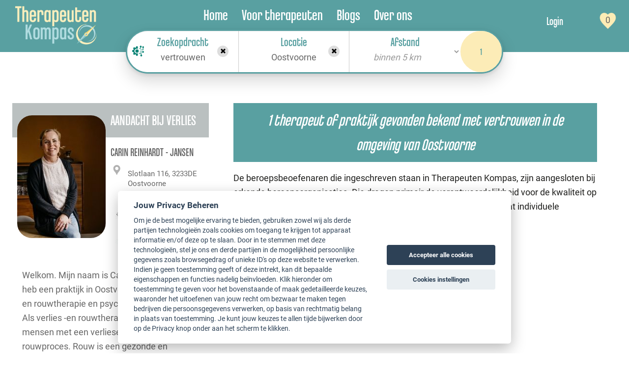

--- FILE ---
content_type: text/html; charset=UTF-8
request_url: https://therapeutenkompas.nl/zoek/vertrouwen/plaats/oostvoorne/5.html
body_size: 9813
content:

<!DOCTYPE html>
<html lang="nl">
<head>
    <meta charset="utf-8"/>
    <title>Vertrouwen Oostvoorne - Therapeuten in praktijk bekend met therapie</title>

    <meta name="viewport" content="width=device-width, initial-scale=1, maximum-scale=1" />
    <meta name="description" content="Vertrouwen - Vind hier een goede therapeut, psychotherapeut of coach in Oostvoorne" />
    <meta name="keywords" content="" />
    <meta name="theme-color" content="#eeeeee">

    <link rel="canonical" href="https://therapeutenkompas.nl/zoek/vertrouwen/plaats/oostvoorne/5.html" />
    <link rel="preload" href="https://therapeutenkompas.nl/css/bootstrap/fonts/glyphicons-halflings-regular.woff2" as="font" type="font/woff2" crossorigin="anonymous">
  
    <link rel="preload" href="/js/EasyAutocomplete-1.3.5/easy-autocomplete.min.css?version=1634714159" as="style" onload="this.onload=null;this.rel='stylesheet'" media="all"> 
                    <noscript><link rel="stylesheet" media="all" href="/js/EasyAutocomplete-1.3.5/easy-autocomplete.min.css?version=1634714159"></noscript>

            
        <link rel="stylesheet" type="text/css" href="/css/bootstrap/css/styles-combined.minify.css?version=1763825196" media="all" />
    
    <!-- Cookieconsent -->
    <link rel="preload" href="/js/cookieconsent2/3.0.3/cookieconsent.min.css?version=1634714159" as="style" onload="this.onload=null;this.rel='stylesheet'" media="all"> 
                    <noscript><link rel="stylesheet" media="all" href="/js/cookieconsent2/3.0.3/cookieconsent.min.css?version=1634714159"></noscript>

    <style  media="all">.lazy-hidden {
    opacity: 0;
}
.lazy-loaded {
    -webkit-transition: opacity 0.3s;
    -moz-transition: opacity 0.3s;
    -ms-transition: opacity 0.3s;
    -o-transition: opacity 0.3s;
    transition: opacity 0.3s;
    opacity: 1;
}
</style>

    <script>/*! modernizr 3.6.0 (Custom Build) | MIT *
 * https://modernizr.com/download/?-webp-setclasses !*/
!function(e,n,A){function o(e,n){return typeof e===n}function t(){var e,n,A,t,a,i,l;for(var f in r)if(r.hasOwnProperty(f)){if(e=[],n=r[f],n.name&&(e.push(n.name.toLowerCase()),n.options&&n.options.aliases&&n.options.aliases.length))for(A=0;A<n.options.aliases.length;A++)e.push(n.options.aliases[A].toLowerCase());for(t=o(n.fn,"function")?n.fn():n.fn,a=0;a<e.length;a++)i=e[a],l=i.split("."),1===l.length?Modernizr[l[0]]=t:(!Modernizr[l[0]]||Modernizr[l[0]]instanceof Boolean||(Modernizr[l[0]]=new Boolean(Modernizr[l[0]])),Modernizr[l[0]][l[1]]=t),s.push((t?"":"no-")+l.join("-"))}}function a(e){var n=u.className,A=Modernizr._config.classPrefix||"";if(c&&(n=n.baseVal),Modernizr._config.enableJSClass){var o=new RegExp("(^|\\s)"+A+"no-js(\\s|$)");n=n.replace(o,"$1"+A+"js$2")}Modernizr._config.enableClasses&&(n+=" "+A+e.join(" "+A),c?u.className.baseVal=n:u.className=n)}function i(e,n){if("object"==typeof e)for(var A in e)f(e,A)&&i(A,e[A]);else{e=e.toLowerCase();var o=e.split("."),t=Modernizr[o[0]];if(2==o.length&&(t=t[o[1]]),"undefined"!=typeof t)return Modernizr;n="function"==typeof n?n():n,1==o.length?Modernizr[o[0]]=n:(!Modernizr[o[0]]||Modernizr[o[0]]instanceof Boolean||(Modernizr[o[0]]=new Boolean(Modernizr[o[0]])),Modernizr[o[0]][o[1]]=n),a([(n&&0!=n?"":"no-")+o.join("-")]),Modernizr._trigger(e,n)}return Modernizr}var s=[],r=[],l={_version:"3.6.0",_config:{classPrefix:"",enableClasses:!0,enableJSClass:!0,usePrefixes:!0},_q:[],on:function(e,n){var A=this;setTimeout(function(){n(A[e])},0)},addTest:function(e,n,A){r.push({name:e,fn:n,options:A})},addAsyncTest:function(e){r.push({name:null,fn:e})}},Modernizr=function(){};Modernizr.prototype=l,Modernizr=new Modernizr;var f,u=n.documentElement,c="svg"===u.nodeName.toLowerCase();!function(){var e={}.hasOwnProperty;f=o(e,"undefined")||o(e.call,"undefined")?function(e,n){return n in e&&o(e.constructor.prototype[n],"undefined")}:function(n,A){return e.call(n,A)}}(),l._l={},l.on=function(e,n){this._l[e]||(this._l[e]=[]),this._l[e].push(n),Modernizr.hasOwnProperty(e)&&setTimeout(function(){Modernizr._trigger(e,Modernizr[e])},0)},l._trigger=function(e,n){if(this._l[e]){var A=this._l[e];setTimeout(function(){var e,o;for(e=0;e<A.length;e++)(o=A[e])(n)},0),delete this._l[e]}},Modernizr._q.push(function(){l.addTest=i}),Modernizr.addAsyncTest(function(){function e(e,n,A){function o(n){var o=n&&"load"===n.type?1==t.width:!1,a="webp"===e;i(e,a&&o?new Boolean(o):o),A&&A(n)}var t=new Image;t.onerror=o,t.onload=o,t.src=n}var n=[{uri:"[data-uri]",name:"webp"},{uri:"[data-uri]",name:"webp.alpha"},{uri:"[data-uri]",name:"webp.animation"},{uri:"[data-uri]",name:"webp.lossless"}],A=n.shift();e(A.name,A.uri,function(A){if(A&&"load"===A.type)for(var o=0;o<n.length;o++)e(n[o].name,n[o].uri)})}),t(),a(s),delete l.addTest,delete l.addAsyncTest;for(var p=0;p<Modernizr._q.length;p++)Modernizr._q[p]();e.Modernizr=Modernizr}(window,document);</script>

    <!--[if lt IE 9]>
    <script src="js/html5shiv/3.7.0/html5shiv.js"></script>
    <![endif]-->

</head>
<body id="new-homepage"  >
    <div id="no-background-block"></div>
<div id="page-wrapper">
        <header>
        <nav>
            <div id="header-logo">
                <a href="/index.html">
                    <picture>
                        <source media="(min-width:768px)" srcset="/images/logo-tk-website.webp" type="image/webp">
                        <source srcset="/images/logo-tk-website-300.webp" type="image/webp">
                        <img src="/images/logo-tk-website.png" alt="logo" width="188" height="96">
                    </picture>
                </a>
            </div>
            <div class="menu-container">
                <ul class="menu">
                    <li class="menu_item"><a href="/index.html" title="Home" class="menu_link">Home</a></li>
                    <li class="menu_item"><a href="/voor-therapeuten.html" title="Voor therapeuten" class="menu_link">Voor therapeuten</a></li>
                    <li class="menu_item"><a href="/blog/" title="Blogs" class="menu_link">Blogs</a></li>
                    <li class="menu_item"><a href="/over-ons.html" title="Voor therapeuten" class="menu_link">Over ons</a></li>
                </ul>
            </div>
            <div id="login-part">
                 <ul class="menu login-menu">
                                            <li class="menu_item"><a href="/login.html" title="Login" class="menu_link">Login</a></li>
                                    </ul>
                <div id="mobile-search-icon">
                    <span class="glyphicon glyphicon-search" aria-hidden="true"></span>
                </div>
                <div class="fav-list-wrapper">
                    <a class="fav-list" href="#" title="favourite list">
                        <img src="/images/icons/group-heart-small.png" alt="favourite list" width="68" height="34">
                    </a>
                </div>
	        </div>
            <div class="hamburger">
                <span></span>
                <span></span>
                <span></span>
            </div>
        </nav>
        <div class="wrapper-menu">
                            <div>
        <form class="form-inline" id="top-search">
        <div class="form-group">
            <div class="input-group has-error has-feedback first-search-wrapper">
                <label class="top-search-title" for="first-search-input">
                    <span class="first-text">Zoekopdracht</span>
                    <span class="second-text">Wie/wat zoek je?</span>
                </label>
                <input type="text" class="form-control input-sm" name="search" autocomplete="off" id="first-search-input" value="vertrouwen">
                <span class="glyphicon glyphicon-remove form-control-feedback clear-input" aria-hidden="true"></span>
                <a href="/therapists-list.html?ai=1" class="ai-button"><svg data-v-2731baab="" xmlns="http://www.w3.org/2000/svg" viewBox="0 0 122.88 111.48" width="24" height="24"><path data-v-2731baab="" fill="currentColor" d="M50.21,38.57A17.17,17.17,0,1,1,33,55.74,17.17,17.17,0,0,1,50.21,38.57ZM91.31,94V85.28H67.46a44,44,0,0,0,5.64-6.17H94.38a3.09,3.09,0,0,1,3.08,3.07V94A9,9,0,1,1,91.31,94ZM89.16,30.71H75.51A44.78,44.78,0,0,0,71,24.55H86.09v-7a9,9,0,1,1,6.15-.06V27.64a3.07,3.07,0,0,1-3.08,3.07ZM122.88,15a9,9,0,1,0-12.65,8.25v18H80.12a43.4,43.4,0,0,1,1.27,6.16H113.3a3.09,3.09,0,0,0,3.07-3.08V23.67A9,9,0,0,0,122.88,15Zm-.15,49.93a9,9,0,0,0-17.49-3.08H80.88A42.08,42.08,0,0,1,79.14,68h26.1a9,9,0,0,0,17.49-3.07ZM49.56,105.3H46a6.13,6.13,0,0,1-6.12-6.11V92.93a38.11,38.11,0,0,1-10-3.78l-4.18,4.18a6.13,6.13,0,0,1-8.65,0L12,88.24a6.14,6.14,0,0,1,0-8.65l3.81-3.81a38,38,0,0,1-4.47-10.33H6.12A6.13,6.13,0,0,1,0,59.34v-7.2A6.13,6.13,0,0,1,6.12,46h5.12a38,38,0,0,1,4.44-10.44L12,31.88a6.14,6.14,0,0,1,0-8.64l5.09-5.09a6.13,6.13,0,0,1,8.65,0l4,4a38,38,0,0,1,10.13-3.87v-6A6.13,6.13,0,0,1,46,6.18h7.19A6.13,6.13,0,0,1,59.27,12V32.48A24.54,24.54,0,0,0,50.84,31c-.43,0-.86,0-1.28,0s-.85,0-1.27,0a24.61,24.61,0,1,0,0,49.21c.42,0,.85,0,1.27,0s.85,0,1.28,0a24.54,24.54,0,0,0,8.43-1.48V99.48a6.13,6.13,0,0,1-6.11,5.82Z"></path></svg></a>
            </div>
        </div>
        <div class="form-group hidden-xs">
            <div class="input-group has-error has-feedback second-search-wrapper">
                <label class="top-search-title" for="second-search-input">
                    <span class="first-text">Locatie</span>
                    <span class="second-text">Wat is je postcode/plaats?</span>
                </label>
                <input type="text" class="form-control input-sm" name="extra-search" id="second-search-input" 
					value="Oostvoorne">
                <span class="glyphicon glyphicon-remove form-control-feedback clear-input" aria-hidden="true"></span>
            </div>
        </div>
        <div class="form-group dropdown-group form-group hidden-xs">
            <div class="input-group">
		        <label for="distance" class="top-search-title">
                    <span class="first-text">Afstand</span>
<!--                    <span class="second-text">Hoe ver wil je max. reizen?</span>-->
                </label>
                <select class="form-control input-sm" name="distance" id="distance">
                    <option value="0">Hoe ver wil je max. reizen?</option>
                    <option  value="3">binnen 3 km</option>
                    <option selected value="5">binnen 5 km</option>
                    <option  value="10">binnen 10 km</option>
                    <option  value="15">binnen 15 km</option>
                    <option  value="25">binnen 25 km</option>
                    <option  value="50">binnen 50 km</option>
                    <option  value="75">binnen 75 km</option>
                    <option  value="300">Alle afstanden</option>
                </select>
            </div>
        </div>
        <div class="form-button">
            <button type="submit" class="btn btn-primary btn-sm send search-numbers" aria-label="Search">1</button>
        </div>
    </form>

    
</div>                    </div>
    </header>
    <div class="header-filler"></div>
        <div class="page agkompas-buttons">
        <section class="wrapper-width">
			<div class="content">
                <div class="text-wrapper-width">
                    <section class="wrapper">
                        <div class="content">
                            <div class="text-wrapper">
                                                                <section class="therapist-list-wrapper row">
                                                                        <div class="therapist-list col-md-4 nopadding">
                                    <div id="therapist-list-description" class="hidden-md hidden-lg"><div class="contentblok therapist-list-header-wrapper hidden-xs hidden-sm">
<h4>

    
                            
        
            

            
            
            
                            1 therapeut of praktijk gevonden bekend met vertrouwen in de omgeving van Oostvoorne            
            
                    
    
</h4>
        <p>De beroepsbeoefenaren die ingeschreven staan in Therapeuten Kompas, zijn aangesloten bij erkende beroepsorganisaties.
        Die dragen primair de verantwoordelijkheid voor de kwaliteit op hbo-niveau van deze beroepsbeoefenaren.
        Dit is een van de redenen dat individuele beroepsbeoefenaren niet opgenomen worden in dit register.<br /></p>
    
</div>

<div id="mobile-filters" class="hidden-sm hidden-md hidden-lg">
    <div class="col-xs-5">
        <span class="kop4">LOCATIE</span>
        <input type="text" name="extra-search-mobile" id="extra-search-mobile" value="Oostvoorne"/>
    </div>
        <div class="col-xs-4">
        <span class="kop4">AFSTAND</span>
        <input type="range" min="0" max="8" class="slider" name="distance-mobile" id="distance-mobile" value="2" />
        <span class="kop4">5 KM</span>
    </div>
    <div class="col-xs-3">
        <div id="mobile-submit"><span class="glyphicon glyphicon-search" aria-hidden="true"></span></div>
    </div>
</div>

</div>
                                                                                                                    
                                        <script type="application/ld+json">
                                            {
    "@context": "https://schema.org",
    "@type": "Organization",
    "url": "https://therapeutenkompas.nl",
    "founder": {
        "@type": "Person",
        "name": "C.M.E. ",
        "familyName": "Reinhardt - Jansen",
        "image": "/attachments/ACW50LSJJ733X453/BiancaRijkenbarg_Carin-64.jpg"
    },
    "legalName": "Aandacht bij Verlies",
    "description": "Welkom. Mijn naam is Carin Reinhardt en ik heb een praktijk in Oostvoorne voor verlies - en rouwtherapie en psychosociale therapie.\u00a0 <br />Als verlies -en rouwtherapeut begeleid ik mensen met een verlieservaring bij hun rouwproces.\u00a0Rouw is een gezonde en natuurlijke reactie op een verliessituatie. Het hoort bij het leven, ook al kan het zwaar zijn, langer duren dan verwacht of totaal anders dan voorgesteld. Het hoort erbij. De ervaring van het verdriet is voor iedereen anders. Iedereen rouwt op zijn eigen&#8230;",
    "address": {
        "@type": "PostalAddress",
        "postalCode": "3233DE",
        "addressRegion": "Oostvoorne",
        "addressCountry": "",
        "url": ""
    },
    "telephone": "06-18280445",
    "email": "info@aandachtbijverlies.nl",
    "sameAs": [
        "therapeut-03o0fr02.html"
    ]
}                                        </script>

                                                                        
<div class="therapist-item " data-practice="09FIC4QZ">
    <div class="therapist-item-header">
        <div class="therapeuts-buttons-wrapper"></div>
        <h1 class="therapist-name">Aandacht bij Verlies</h1>
    </div>
    
    
                                
            
                <div class="thumbnail-wrapper">
                            <!--                <a href="therapeut---><!--.html" title="--><!-- --><!-- --><!--" target="_blank">-->
                   <img class="img-thumbnail" width="200" height="200" alt="C.M.E.  Reinhardt - Jansen" data-src="/attachments/ACW50LSJJ733X453/BiancaRijkenbarg_Carin-64.jpg" src="/images/loading.gif" />
<!--                </a>-->
                        </div>
    <div class="therapist-info">
        <div class="row">
            <div class="col-md-12 nopadding">
                                <h3 class="therapist-praktijk">Carin  Reinhardt - Jansen</h3>
            </div>
            <div class="col-md-12 nopadding location-wrapper">
                <div class="bg-locatie col-md-2"></div>
                <div class="therapist-info-text-value col-md-10 load-map"><h5 class="therapist-name">Slotlaan 116, 3233DE Oostvoorne</h5></div>
            </div>
        </div>
        <div class="row th-images-wrapper">
            <div class="therapist-logo col-md-6 nopadding">
                                                                                <img class="img-responsive" alt="NFG" data-src="/attachments/ACW50LSJJ733X453/fullsizeoutput_30b1.jpeg" width="120" height="120" src="/images/loading.gif" />
                                                </div>
            <div class="website-test-100 col-md-6 nopadding">
                            </div>
        </div>
    </div>
    <div class="therapist-intro">
        <h4 class="therapist-name">Welkom. Mijn naam is Carin Reinhardt en ik heb een praktijk in Oostvoorne voor verlies - en rouwtherapie en psychosociale therapie.&nbsp; <br>Als verlies -en rouwtherapeut begeleid ik mensen met een verlieservaring bij hun rouwproces.&nbsp;Rouw is een gezonde en natuurlijke reactie ...</br></h4>
    </div>

                        <div class="button-place ACW50LSJJ733X45303O0FR02 ">
                <a class="meer-info-button button"                    href="/therapeut/zuid-holland/oostvoorne/carin-reinhardt-jansen/aandacht-bij-verlies"
                   title="Therapeut C.M.E.  Reinhardt - Jansen" target="_blank">Zie profiel</a>


                                                                                                    </div>
                </div>                                                                                                            </div>
                                                                            <div class="therapist-details col-md-8 hidden-sm hidden-xs">
                                            <div class="contentblok therapist-list-header-wrapper hidden-xs hidden-sm">
<h4>

    
                            
        
            

            
            
            
                            1 therapeut of praktijk gevonden bekend met vertrouwen in de omgeving van Oostvoorne            
            
                    
    
</h4>
        <p>De beroepsbeoefenaren die ingeschreven staan in Therapeuten Kompas, zijn aangesloten bij erkende beroepsorganisaties.
        Die dragen primair de verantwoordelijkheid voor de kwaliteit op hbo-niveau van deze beroepsbeoefenaren.
        Dit is een van de redenen dat individuele beroepsbeoefenaren niet opgenomen worden in dit register.<br /></p>
    
</div>

<div id="mobile-filters" class="hidden-sm hidden-md hidden-lg">
    <div class="col-xs-5">
        <span class="kop4">LOCATIE</span>
        <input type="text" name="extra-search-mobile" id="extra-search-mobile" value="Oostvoorne"/>
    </div>
        <div class="col-xs-4">
        <span class="kop4">AFSTAND</span>
        <input type="range" min="0" max="8" class="slider" name="distance-mobile" id="distance-mobile" value="2" />
        <span class="kop4">5 KM</span>
    </div>
    <div class="col-xs-3">
        <div id="mobile-submit"><span class="glyphicon glyphicon-search" aria-hidden="true"></span></div>
    </div>
</div>

                                        </div>
                                                                    </section>
                            </div>
                        </div>
                    </section>
                </div>
			
            </div>
        </section>
    </div>
    <!-- Page Vertrouwen Oostvoorne - Therapeuten in praktijk bekend met therapie: End -->

    </div>
    
<script type="application/ld+json">
        {
    "@context": "https://schema.org",
    "@type": "Organization",
    "url": "https://www.logiteam.nl",
    "legalName": "LogiTeam",
    "address": {
        "@type": "PostalAddress",
        "postalCode": "2911 AD Nieuwerkerk aan den IJssel\n",
        "url": "www.logiteam.nl"
    },
    "email": "Email: info@therapeutenkompas.nl\n"
}
</script>

<div class="page page-light" id="contact">
    <section class="wrapper-width">
        <div class="row contact-wrapper">
            <div class="col-sm-12 col-md-5 left-contact-block">
                <img src="https://therapeuten.logicare.nl/images/logo-tk-website.png" width="250" height="128" alt="Therapeuten Kompas logo" />

            </div>
            <div class="col-sm-12 col-md-3 center-contact-block">
                Therapeuten Kompas
<br>
                Kerklaan 12
<br>
                2911 AD Nieuwerkerk aan den IJssel

            </div>
            <div class="col-sm-12 col-md-3 right-contact-block">
<a href="https://www.logiteam.nl" title="Website Logiteam" target="_blank"><img src="/images/new/web-icon.png" width="40" height="40" alt="Website Logiteam"></a>
&nbsp;&nbsp;
<a href="mailto:Email: info@therapeutenkompas.nl
" title="Contact email"><img src="/images/new/envelop-icon.png" width="60" height="40" alt="Contact email"></a>
&nbsp;&nbsp;&nbsp;
<a href="https://www.facebook.com/TherapeutenKompas" target="_blank"><img src="/images/new/faceb-icon.png" width="40" height="40" alt="Facebook"></a>

&nbsp;&nbsp;&nbsp;
<a href="https://www.instagram.com/therapeutenkompas.nl/" target="_blank"><img src="/images/new/insta-icon.png" width="40" height="40" alt="Instagram"></a>
                		
<div style="padding-top:16px;">				
<a href="/privacy-policy.html">Privacy Policy</a><br>
<a href="/disclaimer.html">Disclaimer</a>
			</div>
            </div>
        </div>
    </section>
</div>

<!-- Modal -->
<div id="myModal" class="modal fade" role="dialog">
    <div class="modal-dialog">
        <!-- Modal content-->
        <div class="modal-content">
            <div class="modal-header">
                <button type="button" class="close" data-dismiss="modal">&times;</button>
            </div>
            <div class="modal-body"></div>
        </div>
    </div>
</div>

<script type="text/javascript">
    if (typeof jQuery == 'undefined')
        document.write('<script type="text/javascript" src="https://therapeutenkompas.nl/lib/jquery/1.7.1/jquery.min.js"></' + 'script>');
</script>
<script src="https://therapeutenkompas.nl/js/lazyloadxt/jquery.lazyloadxt.min.js" defer></script>
<script src="https://therapeutenkompas.nl/lib/bootstrap3/3.1.1/js/bootstrap.min.js" defer></script>
<script src="https://therapeutenkompas.nl/lib/jquery/jquery.scrollTo-min.js" defer></script>
<script src="https://therapeutenkompas.nl/js/EasyAutocomplete-1.3.5/jquery.easy-autocomplete.min.js" defer></script>
<script src="https://therapeutenkompas.nl/lib/jquery/slick/slick.min.js" defer></script>
<script src="/js2/main.minify.js?version=1751614449"></script>
<script src="/js2/search.minify.js?version=1722090250"></script>

<!-- Global Site Tag (gtag.js) - Google Analytics -->
<script async src="https://www.googletagmanager.com/gtag/js?id=G-5R7VWRR810"></script>
<script>
    window.dataLayer = window.dataLayer || [];

    function gtag() {
        dataLayer.push(arguments);
    }

    gtag('js', new Date());
    gtag('config', 'G-5R7VWRR810');
</script>
	<script src="/js/cookieconsent_v2.6.1/dist/cookieconsent.js"></script>

<script>
    $(function(){

        if (!inIframe()) {
            var cc = initCookieConsent();

            cc.run({
                current_lang : 'en',
                theme_css : '/js/cookieconsent_v2.6.1/dist/cookieconsent2.css',
                //page_scripts: true,
                gui_options : {
                    consent_modal : {
                        layout : 'cloud',                   // box,cloud,bar
                        position : 'bottom center',         // bottom,middle,top + left,right,center
                        transition : 'slide'                // zoom,slide
                    },
                    settings_modal : {
                        layout : 'bar',                 // box,bar
                        position: 'left',               // right,left (available only if bar layout selected)
                        transition : 'slide'            // zoom,slide
                    }
                },
                onAccept : function(cookie){
                    if(!cc.allowedCategory('analytics')){

                        // Disable GA ...
                        console.log("disabling ga");
                        window['ga-disable-'] = true;
                    }
                },
                onChange: function(cookie, changed_preferences){
                    console.log("onChange fired ...");

                    // If analytics category's status was changed ...
                    // if(changed_preferences.indexOf('analytics') > -1){
                    //
                    //     // If analytics category is disabled ...
                    //     if(!cc.allowedCategory('analytics')){
                    //
                    //         // Disable gtag ...
                    //         console.log("disabling gtag")
                    //         window.dataLayer = window.dataLayer || [];
                    //         function gtag() { dataLayer.push(arguments); }
                    //         gtag('consent', 'default', {
                    //             'ad_storage': 'denied',
                    //             'analytics_storage': 'denied'
                    //         });
                    //     }
                    // }
                },
                languages : {
                    'en' : {
                        consent_modal : {
                            title :  "Jouw Privacy Beheren",
                            description :  'Om je de best mogelijke ervaring te bieden, gebruiken zowel wij als derde partijen technologieën zoals cookies om toegang te krijgen tot apparaat informatie en/of deze op te slaan. Door in te stemmen met deze technologieën, stel je ons en derde partijen in de mogelijkheid persoonlijke gegevens zoals browsegedrag of unieke ID\'s op deze website te verwerken. Indien je geen toestemming geeft of deze intrekt, kan dit bepaalde eigenschappen en functies nadelig beïnvloeden. Klik hieronder om toestemming te geven voor het bovenstaande of maak gedetailleerde keuzes, waaronder het uitoefenen van jouw recht om bezwaar te maken tegen bedrijven die persoonsgegevens verwerken, op basis van rechtmatig belang in plaats van toestemming. Je kunt jouw keuzes te allen tijde bijwerken door op de Privacy knop onder aan het scherm te klikken.',
                            primary_btn: {
                                text: 'Accepteer alle cookies',
                                role: 'accept_all'				//'accept_selected' or 'accept_all'
                            },
                            secondary_btn: {
                                text : 'Cookies instellingen',
                                role : 'settings'       //'settings' or 'accept_necessary'
                            },
                        },
                        settings_modal : {
                            title : 'Cookies instellingen',
                            save_settings_btn : "Sla alle instellingen op",
                            accept_all_btn : "Accepteer alle cookies ",
                            close_btn_label: "Close",
                            cookie_table_headers : [
                                {col1: "Name" },
                                {col2: "Domain" },
                                {col3: "Expiration" },
                                {col4: "Description" }
                            ],
                            blocks : [
                                {
                                    title : "",
                                    description: 'Wanneer je deze website bezoekt wordt er informatie opgeslagen of opgehaald over je browser, meestal in de vorm van cookies. Deze informatie gaat over jou, je voorkeurinstellingen van je device en is voornamelijk bedoeld om de website te laten werken zoals je dit zou mogen verwachten. De informatie identificeert jou niet direct, maar zorgt voor een gepersonaliseerde gebruikerservaring op onze website. Omdat we je privacy rechten respecteren, kun je instellen welke soort cookies je wel of niet accepteert. Let op: het blokkeren van sommige typen cookies kan de gebruikerservaring op onze website negatief beïnvloeden, evenals de service die we kunnen bieden. <br><br> We gebruiken jouw gegevens voor:'
                                },{
                                    title : "Strikt noodzakelijke / functionele cookies",
                                    description: 'Deze cookies zijn noodzakelijk voor de werking van de website en slaan geen persoonlijk identificeerbare informatie op. Deze cookies worden meestal ingesteld als reactie op gebruikersacties, om belangrijke functies te activeren, zoals het instellen en onthouden van loginpogingen of voorkeursinstellingen. Deze cookies kunnen niet worden uitgeschakeld. Echter, bepaalde browsers kunnen je echter blokkeren of waarschuwen over deze cookies. Gelieve er rekening mee te houden dat het blokkeren van deze cookies de functionaliteit van de website negatief beïnvloedt.',
                                    toggle : {
                                        value : 'necessary',
                                        enabled : true,
                                        readonly: true							//cookie categories with readonly=true are all treated as "necessary cookies"
                                    },
                                    //cookie_table: [
                                    //    {
                                    //        col1: 'PHPSESSID',
                                    //        col2: '//',
                                    //        col3: 'session',
                                    //        col4: 'Needed to manage the cookies saved by yourself: session cookie' ,
                                    //        is_regex: true
                                    //    },{
                                    //        col1: 'service, time, datum, duur, break, coach',
                                    //        col2: '//',
                                    //        col3: 'session',
                                    //        col4: 'Agenda cookies' ,
                                    //        is_regex: true
                                    //    },
                                    //
                                    //]
                                },{
                                    title : "Google Analytics cookies",
                                    description: 'Deze cookies verzamelen anonieme, geaggregeerde gegevens en stellen ons in staat onze meest populaire pagina\'s en content te identificeren door het aantal unieke bezoekers te tellen. Met dit type analytische cookies krijgen we beter inzicht in het functioneren van onze website. De gegevens die worden verzameld, verwerkt en opgeslagen met Google Analytics zijn beveiligd en blijven vertrouwelijk. Deze gegevens worden gebruikt voor het aanbieden en onderhouden van de Google Analytics service, voor het uitvoeren van essentiële systeembewerkingen en in zeldzame gevallen voor',
                                    toggle : {
                                        value : 'analytics',	//there are no default categories => you specify them
                                        enabled : true,
                                        readonly: false
                                    },
                                    // cookie_table: [
                                    //     {
                                    //         col1: 'NID',
                                    //         col2: 'google.com',
                                    //         col3: '6 months',
                                    //         col4: 'to provide ad delivery or retargeting, store user preferences' ,
                                    //         is_regex: true
                                    //     },{
                                    //         col1: '__utmt, __utma, __utmb, __utmc, __utmz, __utmv, 1P_JAR',
                                    //         col2: 'google.com',
                                    //         col3: 'from 10 minutes to 2 years',
                                    //         col4: 'Google Analytics' ,
                                    //         is_regex: true
                                    //     }
                                    // ]
                                }
                            ]
                        }
                    }
                }
            });

        }

        function inIframe() {
            try {
                return window.self !== window.top;
            } catch(e) {
                return true;
            }
        }
    })
</script>
	<script src="https://therapeutenkompas.nl/js/jquery.cookie_1.3.1.js" defer></script>

	        <script src="https://therapeutenkompas.nl/lib/jquery/ui/js/jquery-ui-1.8.17.custom.min.js"></script>
        <script src="https://therapeutenkompas.nl/lib/fullcalendar-1.6.4/fullcalendar/fullcalendar.min.js"></script>
        <script>var Lang_Agenda = {
    select_appointment: 'Selecteer afspraak'
};</script>

                    <script src="/js2/agenda-therapeuten.js?version=1698938521"></script>
        
        <script>var Lang_Date = {}

Lang_Date.today = 'vandaag';

Lang_Date.year = 'jaar';
Lang_Date.month = 'maand';
Lang_Date.week = 'week';
Lang_Date.day = 'dag';

Lang_Date.monthNames = ["Januari","Februari","Maart","April","Mei","Juni"
    ,"Juli", "Augustus", "September", "Oktober", "November", "December" ];

Lang_Date.monthNamesShort = ['Jan','Feb','Maa','Apr','Mei','Jun','Jul','Aug','Sep','Okt','Nov','Dec'];
Lang_Date.dayNames = ['Zondag','Maandag','Dinsdag','Woensdag','Donderdag','Vrijdag','Zaterdag'];
Lang_Date.dayNamesShort = ['Zon','Maa','Din','Woe','Don','Vri','Zat'];

</script>
		<script async type="text/javascript" src="https://maps.google.com/maps/api/js?key=AIzaSyBTiuTSlX_YTTzQo88OB8hxZEEfFLsqzXg"></script>
		<script async type="text/javascript" src="https://therapeutenkompas.nl/js2/jquery.gmap.js"></script>
        
        <script type="text/javascript" src="/js/screens/api_form.js"></script>
    </body>
</html>


--- FILE ---
content_type: text/css
request_url: https://therapeutenkompas.nl/css/bootstrap/css/styles-combined.minify.css?version=1763825196
body_size: 30934
content:
@charset "utf-8";

/* @fileRef bootstrap.min.css */
html{font-family:sans-serif;-ms-text-size-adjust:100%;-webkit-text-size-adjust:100%}body{margin:0}article,aside,details,figcaption,figure,footer,header,hgroup,main,menu,nav,section,summary{display:block}audio,canvas,progress,video{display:inline-block;vertical-align:baseline}audio:not([controls]){display:none;height:0}[hidden],template{display:none}a{background-color:transparent}a:active,a:hover{outline:0}abbr[title]{border-bottom:none;text-decoration:underline;text-decoration:underline dotted}b,strong{font-weight:bold}dfn{font-style:italic}h1{font-size:2em;margin:0.67em 0}mark{background:#ff0;color:#000}small{font-size:80%}sub,sup{font-size:75%;line-height:0;position:relative;vertical-align:baseline}sup{top:-0.5em}sub{bottom:-0.25em}img{border:0}svg:not(:root){overflow:hidden}figure{margin:1em 40px}hr{-webkit-box-sizing:content-box;-moz-box-sizing:content-box;box-sizing:content-box;height:0}pre{overflow:auto}code,kbd,pre,samp{font-family:monospace,monospace;font-size:1em}button,input,optgroup,select,textarea{color:inherit;font:inherit;margin:0}button{overflow:visible}button,select{text-transform:none}button,html input[type="button"],input[type="reset"],input[type="submit"]{-webkit-appearance:button;cursor:pointer}button[disabled],html input[disabled]{cursor:default}button::-moz-focus-inner,input::-moz-focus-inner{border:0;padding:0}input{line-height:normal}input[type="checkbox"],input[type="radio"]{-webkit-box-sizing:border-box;-moz-box-sizing:border-box;box-sizing:border-box;padding:0}input[type="number"]::-webkit-inner-spin-button,input[type="number"]::-webkit-outer-spin-button{height:auto}input[type="search"]{-webkit-appearance:textfield;-webkit-box-sizing:content-box;-moz-box-sizing:content-box;box-sizing:content-box}input[type="search"]::-webkit-search-cancel-button,input[type="search"]::-webkit-search-decoration{-webkit-appearance:none}fieldset{border:1px solid #c0c0c0;margin:0 2px;padding:0.35em 0.625em 0.75em}legend{border:0;padding:0}textarea{overflow:auto}optgroup{font-weight:bold}table{border-collapse:collapse;border-spacing:0}td,th{padding:0}@font-face{font-family:"Glyphicons Halflings";src:url("../fonts/glyphicons-halflings-regular.eot");src:url("../fonts/glyphicons-halflings-regular.eot?#iefix") format("embedded-opentype"),url("../fonts/glyphicons-halflings-regular.woff2") format("woff2"),url("../fonts/glyphicons-halflings-regular.woff") format("woff"),url("../fonts/glyphicons-halflings-regular.ttf") format("truetype"),url("../fonts/glyphicons-halflings-regular.svg#glyphicons_halflingsregular") format("svg")}.glyphicon{position:relative;top:1px;display:inline-block;font-family:"Glyphicons Halflings";font-style:normal;font-weight:400;line-height:1;-webkit-font-smoothing:antialiased;-moz-osx-font-smoothing:grayscale}.glyphicon-asterisk:before{content:"\002a"}.glyphicon-plus:before{content:"\002b"}.glyphicon-euro:before,.glyphicon-eur:before{content:"\20ac"}.glyphicon-minus:before{content:"\2212"}.glyphicon-cloud:before{content:"\2601"}.glyphicon-envelope:before{content:"\2709"}.glyphicon-pencil:before{content:"\270f"}.glyphicon-glass:before{content:"\e001"}.glyphicon-music:before{content:"\e002"}.glyphicon-search:before{content:"\e003"}.glyphicon-heart:before{content:"\e005"}.glyphicon-star:before{content:"\e006"}.glyphicon-star-empty:before{content:"\e007"}.glyphicon-user:before{content:"\e008"}.glyphicon-film:before{content:"\e009"}.glyphicon-th-large:before{content:"\e010"}.glyphicon-th:before{content:"\e011"}.glyphicon-th-list:before{content:"\e012"}.glyphicon-ok:before{content:"\e013"}.glyphicon-remove:before{content:"\e014"}.glyphicon-zoom-in:before{content:"\e015"}.glyphicon-zoom-out:before{content:"\e016"}.glyphicon-off:before{content:"\e017"}.glyphicon-signal:before{content:"\e018"}.glyphicon-cog:before{content:"\e019"}.glyphicon-trash:before{content:"\e020"}.glyphicon-home:before{content:"\e021"}.glyphicon-file:before{content:"\e022"}.glyphicon-time:before{content:"\e023"}.glyphicon-road:before{content:"\e024"}.glyphicon-download-alt:before{content:"\e025"}.glyphicon-download:before{content:"\e026"}.glyphicon-upload:before{content:"\e027"}.glyphicon-inbox:before{content:"\e028"}.glyphicon-play-circle:before{content:"\e029"}.glyphicon-repeat:before{content:"\e030"}.glyphicon-refresh:before{content:"\e031"}.glyphicon-list-alt:before{content:"\e032"}.glyphicon-lock:before{content:"\e033"}.glyphicon-flag:before{content:"\e034"}.glyphicon-headphones:before{content:"\e035"}.glyphicon-volume-off:before{content:"\e036"}.glyphicon-volume-down:before{content:"\e037"}.glyphicon-volume-up:before{content:"\e038"}.glyphicon-qrcode:before{content:"\e039"}.glyphicon-barcode:before{content:"\e040"}.glyphicon-tag:before{content:"\e041"}.glyphicon-tags:before{content:"\e042"}.glyphicon-book:before{content:"\e043"}.glyphicon-bookmark:before{content:"\e044"}.glyphicon-print:before{content:"\e045"}.glyphicon-camera:before{content:"\e046"}.glyphicon-font:before{content:"\e047"}.glyphicon-bold:before{content:"\e048"}.glyphicon-italic:before{content:"\e049"}.glyphicon-text-height:before{content:"\e050"}.glyphicon-text-width:before{content:"\e051"}.glyphicon-align-left:before{content:"\e052"}.glyphicon-align-center:before{content:"\e053"}.glyphicon-align-right:before{content:"\e054"}.glyphicon-align-justify:before{content:"\e055"}.glyphicon-list:before{content:"\e056"}.glyphicon-indent-left:before{content:"\e057"}.glyphicon-indent-right:before{content:"\e058"}.glyphicon-facetime-video:before{content:"\e059"}.glyphicon-picture:before{content:"\e060"}.glyphicon-map-marker:before{content:"\e062"}.glyphicon-adjust:before{content:"\e063"}.glyphicon-tint:before{content:"\e064"}.glyphicon-edit:before{content:"\e065"}.glyphicon-share:before{content:"\e066"}.glyphicon-check:before{content:"\e067"}.glyphicon-move:before{content:"\e068"}.glyphicon-step-backward:before{content:"\e069"}.glyphicon-fast-backward:before{content:"\e070"}.glyphicon-backward:before{content:"\e071"}.glyphicon-play:before{content:"\e072"}.glyphicon-pause:before{content:"\e073"}.glyphicon-stop:before{content:"\e074"}.glyphicon-forward:before{content:"\e075"}.glyphicon-fast-forward:before{content:"\e076"}.glyphicon-step-forward:before{content:"\e077"}.glyphicon-eject:before{content:"\e078"}.glyphicon-chevron-left:before{content:"\e079"}.glyphicon-chevron-right:before{content:"\e080"}.glyphicon-plus-sign:before{content:"\e081"}.glyphicon-minus-sign:before{content:"\e082"}.glyphicon-remove-sign:before{content:"\e083"}.glyphicon-ok-sign:before{content:"\e084"}.glyphicon-question-sign:before{content:"\e085"}.glyphicon-info-sign:before{content:"\e086"}.glyphicon-screenshot:before{content:"\e087"}.glyphicon-remove-circle:before{content:"\e088"}.glyphicon-ok-circle:before{content:"\e089"}.glyphicon-ban-circle:before{content:"\e090"}.glyphicon-arrow-left:before{content:"\e091"}.glyphicon-arrow-right:before{content:"\e092"}.glyphicon-arrow-up:before{content:"\e093"}.glyphicon-arrow-down:before{content:"\e094"}.glyphicon-share-alt:before{content:"\e095"}.glyphicon-resize-full:before{content:"\e096"}.glyphicon-resize-small:before{content:"\e097"}.glyphicon-exclamation-sign:before{content:"\e101"}.glyphicon-gift:before{content:"\e102"}.glyphicon-leaf:before{content:"\e103"}.glyphicon-fire:before{content:"\e104"}.glyphicon-eye-open:before{content:"\e105"}.glyphicon-eye-close:before{content:"\e106"}.glyphicon-warning-sign:before{content:"\e107"}.glyphicon-plane:before{content:"\e108"}.glyphicon-calendar:before{content:"\e109"}.glyphicon-random:before{content:"\e110"}.glyphicon-comment:before{content:"\e111"}.glyphicon-magnet:before{content:"\e112"}.glyphicon-chevron-up:before{content:"\e113"}.glyphicon-chevron-down:before{content:"\e114"}.glyphicon-retweet:before{content:"\e115"}.glyphicon-shopping-cart:before{content:"\e116"}.glyphicon-folder-close:before{content:"\e117"}.glyphicon-folder-open:before{content:"\e118"}.glyphicon-resize-vertical:before{content:"\e119"}.glyphicon-resize-horizontal:before{content:"\e120"}.glyphicon-hdd:before{content:"\e121"}.glyphicon-bullhorn:before{content:"\e122"}.glyphicon-bell:before{content:"\e123"}.glyphicon-certificate:before{content:"\e124"}.glyphicon-thumbs-up:before{content:"\e125"}.glyphicon-thumbs-down:before{content:"\e126"}.glyphicon-hand-right:before{content:"\e127"}.glyphicon-hand-left:before{content:"\e128"}.glyphicon-hand-up:before{content:"\e129"}.glyphicon-hand-down:before{content:"\e130"}.glyphicon-circle-arrow-right:before{content:"\e131"}.glyphicon-circle-arrow-left:before{content:"\e132"}.glyphicon-circle-arrow-up:before{content:"\e133"}.glyphicon-circle-arrow-down:before{content:"\e134"}.glyphicon-globe:before{content:"\e135"}.glyphicon-wrench:before{content:"\e136"}.glyphicon-tasks:before{content:"\e137"}.glyphicon-filter:before{content:"\e138"}.glyphicon-briefcase:before{content:"\e139"}.glyphicon-fullscreen:before{content:"\e140"}.glyphicon-dashboard:before{content:"\e141"}.glyphicon-paperclip:before{content:"\e142"}.glyphicon-heart-empty:before{content:"\e143"}.glyphicon-link:before{content:"\e144"}.glyphicon-phone:before{content:"\e145"}.glyphicon-pushpin:before{content:"\e146"}.glyphicon-usd:before{content:"\e148"}.glyphicon-gbp:before{content:"\e149"}.glyphicon-sort:before{content:"\e150"}.glyphicon-sort-by-alphabet:before{content:"\e151"}.glyphicon-sort-by-alphabet-alt:before{content:"\e152"}.glyphicon-sort-by-order:before{content:"\e153"}.glyphicon-sort-by-order-alt:before{content:"\e154"}.glyphicon-sort-by-attributes:before{content:"\e155"}.glyphicon-sort-by-attributes-alt:before{content:"\e156"}.glyphicon-unchecked:before{content:"\e157"}.glyphicon-expand:before{content:"\e158"}.glyphicon-collapse-down:before{content:"\e159"}.glyphicon-collapse-up:before{content:"\e160"}.glyphicon-log-in:before{content:"\e161"}.glyphicon-flash:before{content:"\e162"}.glyphicon-log-out:before{content:"\e163"}.glyphicon-new-window:before{content:"\e164"}.glyphicon-record:before{content:"\e165"}.glyphicon-save:before{content:"\e166"}.glyphicon-open:before{content:"\e167"}.glyphicon-saved:before{content:"\e168"}.glyphicon-import:before{content:"\e169"}.glyphicon-export:before{content:"\e170"}.glyphicon-send:before{content:"\e171"}.glyphicon-floppy-disk:before{content:"\e172"}.glyphicon-floppy-saved:before{content:"\e173"}.glyphicon-floppy-remove:before{content:"\e174"}.glyphicon-floppy-save:before{content:"\e175"}.glyphicon-floppy-open:before{content:"\e176"}.glyphicon-credit-card:before{content:"\e177"}.glyphicon-transfer:before{content:"\e178"}.glyphicon-cutlery:before{content:"\e179"}.glyphicon-header:before{content:"\e180"}.glyphicon-compressed:before{content:"\e181"}.glyphicon-earphone:before{content:"\e182"}.glyphicon-phone-alt:before{content:"\e183"}.glyphicon-tower:before{content:"\e184"}.glyphicon-stats:before{content:"\e185"}.glyphicon-sd-video:before{content:"\e186"}.glyphicon-hd-video:before{content:"\e187"}.glyphicon-subtitles:before{content:"\e188"}.glyphicon-sound-stereo:before{content:"\e189"}.glyphicon-sound-dolby:before{content:"\e190"}.glyphicon-sound-5-1:before{content:"\e191"}.glyphicon-sound-6-1:before{content:"\e192"}.glyphicon-sound-7-1:before{content:"\e193"}.glyphicon-copyright-mark:before{content:"\e194"}.glyphicon-registration-mark:before{content:"\e195"}.glyphicon-cloud-download:before{content:"\e197"}.glyphicon-cloud-upload:before{content:"\e198"}.glyphicon-tree-conifer:before{content:"\e199"}.glyphicon-tree-deciduous:before{content:"\e200"}.glyphicon-cd:before{content:"\e201"}.glyphicon-save-file:before{content:"\e202"}.glyphicon-open-file:before{content:"\e203"}.glyphicon-level-up:before{content:"\e204"}.glyphicon-copy:before{content:"\e205"}.glyphicon-paste:before{content:"\e206"}.glyphicon-alert:before{content:"\e209"}.glyphicon-equalizer:before{content:"\e210"}.glyphicon-king:before{content:"\e211"}.glyphicon-queen:before{content:"\e212"}.glyphicon-pawn:before{content:"\e213"}.glyphicon-bishop:before{content:"\e214"}.glyphicon-knight:before{content:"\e215"}.glyphicon-baby-formula:before{content:"\e216"}.glyphicon-tent:before{content:"\26fa"}.glyphicon-blackboard:before{content:"\e218"}.glyphicon-bed:before{content:"\e219"}.glyphicon-apple:before{content:"\f8ff"}.glyphicon-erase:before{content:"\e221"}.glyphicon-hourglass:before{content:"\231b"}.glyphicon-lamp:before{content:"\e223"}.glyphicon-duplicate:before{content:"\e224"}.glyphicon-piggy-bank:before{content:"\e225"}.glyphicon-scissors:before{content:"\e226"}.glyphicon-bitcoin:before{content:"\e227"}.glyphicon-btc:before{content:"\e227"}.glyphicon-xbt:before{content:"\e227"}.glyphicon-yen:before{content:"\00a5"}.glyphicon-jpy:before{content:"\00a5"}.glyphicon-ruble:before{content:"\20bd"}.glyphicon-rub:before{content:"\20bd"}.glyphicon-scale:before{content:"\e230"}.glyphicon-ice-lolly:before{content:"\e231"}.glyphicon-ice-lolly-tasted:before{content:"\e232"}.glyphicon-education:before{content:"\e233"}.glyphicon-option-horizontal:before{content:"\e234"}.glyphicon-option-vertical:before{content:"\e235"}.glyphicon-menu-hamburger:before{content:"\e236"}.glyphicon-modal-window:before{content:"\e237"}.glyphicon-oil:before{content:"\e238"}.glyphicon-grain:before{content:"\e239"}.glyphicon-sunglasses:before{content:"\e240"}.glyphicon-text-size:before{content:"\e241"}.glyphicon-text-color:before{content:"\e242"}.glyphicon-text-background:before{content:"\e243"}.glyphicon-object-align-top:before{content:"\e244"}.glyphicon-object-align-bottom:before{content:"\e245"}.glyphicon-object-align-horizontal:before{content:"\e246"}.glyphicon-object-align-left:before{content:"\e247"}.glyphicon-object-align-vertical:before{content:"\e248"}.glyphicon-object-align-right:before{content:"\e249"}.glyphicon-triangle-right:before{content:"\e250"}.glyphicon-triangle-left:before{content:"\e251"}.glyphicon-triangle-bottom:before{content:"\e252"}.glyphicon-triangle-top:before{content:"\e253"}.glyphicon-console:before{content:"\e254"}.glyphicon-superscript:before{content:"\e255"}.glyphicon-subscript:before{content:"\e256"}.glyphicon-menu-left:before{content:"\e257"}.glyphicon-menu-right:before{content:"\e258"}.glyphicon-menu-down:before{content:"\e259"}.glyphicon-menu-up:before{content:"\e260"}*{-webkit-box-sizing:border-box;-moz-box-sizing:border-box;box-sizing:border-box}*:before,*:after{-webkit-box-sizing:border-box;-moz-box-sizing:border-box;box-sizing:border-box}html{font-size:10px;-webkit-tap-highlight-color:rgba(0,0,0,0)}body{font-family:"Helvetica Neue",Helvetica,Arial,sans-serif;font-size:14px;line-height:1.42857143;color:#333;background-color:#fff}input,button,select,textarea{font-family:inherit;font-size:inherit;line-height:inherit}a{color:#337ab7;text-decoration:none}a:hover,a:focus{color:#23527c;text-decoration:underline}a:focus{outline:5px auto -webkit-focus-ring-color;outline-offset:-2px}figure{margin:0}img{vertical-align:middle}.img-responsive{display:block;max-width:100%;height:auto}.img-rounded{border-radius:6px}.img-thumbnail{padding:4px;line-height:1.42857143;background-color:#fff;border:1px solid #ddd;border-radius:4px;-webkit-transition:all .2s ease-in-out;-o-transition:all .2s ease-in-out;transition:all .2s ease-in-out;display:inline-block;max-width:100%;height:auto}.img-circle{border-radius:50%}hr{margin-top:20px;margin-bottom:20px;border:0;border-top:1px solid #eee}.sr-only{position:absolute;width:1px;height:1px;padding:0;margin:-1px;overflow:hidden;clip:rect(0,0,0,0);border:0}.sr-only-focusable:active,.sr-only-focusable:focus{position:static;width:auto;height:auto;margin:0;overflow:visible;clip:auto}[role="button"]{cursor:pointer}.container{padding-right:15px;padding-left:15px;margin-right:auto;margin-left:auto}@media (min-width:768px){.container{width:750px}}@media (min-width:992px){.container{width:970px}}@media (min-width:1200px){.container{width:1170px}}.container-fluid{padding-right:15px;padding-left:15px;margin-right:auto;margin-left:auto}.row{margin-right:-15px;margin-left:-15px}.row-no-gutters{margin-right:0;margin-left:0}.row-no-gutters [class*="col-"]{padding-right:0;padding-left:0}.col-xs-1,.col-sm-1,.col-md-1,.col-lg-1,.col-xs-2,.col-sm-2,.col-md-2,.col-lg-2,.col-xs-3,.col-sm-3,.col-md-3,.col-lg-3,.col-xs-4,.col-sm-4,.col-md-4,.col-lg-4,.col-xs-5,.col-sm-5,.col-md-5,.col-lg-5,.col-xs-6,.col-sm-6,.col-md-6,.col-lg-6,.col-xs-7,.col-sm-7,.col-md-7,.col-lg-7,.col-xs-8,.col-sm-8,.col-md-8,.col-lg-8,.col-xs-9,.col-sm-9,.col-md-9,.col-lg-9,.col-xs-10,.col-sm-10,.col-md-10,.col-lg-10,.col-xs-11,.col-sm-11,.col-md-11,.col-lg-11,.col-xs-12,.col-sm-12,.col-md-12,.col-lg-12{position:relative;min-height:1px;padding-right:15px;padding-left:15px}.col-xs-1,.col-xs-2,.col-xs-3,.col-xs-4,.col-xs-5,.col-xs-6,.col-xs-7,.col-xs-8,.col-xs-9,.col-xs-10,.col-xs-11,.col-xs-12{float:left}.col-xs-12{width:100%}.col-xs-11{width:91.66666667%}.col-xs-10{width:83.33333333%}.col-xs-9{width:75%}.col-xs-8{width:66.66666667%}.col-xs-7{width:58.33333333%}.col-xs-6{width:50%}.col-xs-5{width:41.66666667%}.col-xs-4{width:33.33333333%}.col-xs-3{width:25%}.col-xs-2{width:16.66666667%}.col-xs-1{width:8.33333333%}.col-xs-pull-12{right:100%}.col-xs-pull-11{right:91.66666667%}.col-xs-pull-10{right:83.33333333%}.col-xs-pull-9{right:75%}.col-xs-pull-8{right:66.66666667%}.col-xs-pull-7{right:58.33333333%}.col-xs-pull-6{right:50%}.col-xs-pull-5{right:41.66666667%}.col-xs-pull-4{right:33.33333333%}.col-xs-pull-3{right:25%}.col-xs-pull-2{right:16.66666667%}.col-xs-pull-1{right:8.33333333%}.col-xs-pull-0{right:auto}.col-xs-push-12{left:100%}.col-xs-push-11{left:91.66666667%}.col-xs-push-10{left:83.33333333%}.col-xs-push-9{left:75%}.col-xs-push-8{left:66.66666667%}.col-xs-push-7{left:58.33333333%}.col-xs-push-6{left:50%}.col-xs-push-5{left:41.66666667%}.col-xs-push-4{left:33.33333333%}.col-xs-push-3{left:25%}.col-xs-push-2{left:16.66666667%}.col-xs-push-1{left:8.33333333%}.col-xs-push-0{left:auto}.col-xs-offset-12{margin-left:100%}.col-xs-offset-11{margin-left:91.66666667%}.col-xs-offset-10{margin-left:83.33333333%}.col-xs-offset-9{margin-left:75%}.col-xs-offset-8{margin-left:66.66666667%}.col-xs-offset-7{margin-left:58.33333333%}.col-xs-offset-6{margin-left:50%}.col-xs-offset-5{margin-left:41.66666667%}.col-xs-offset-4{margin-left:33.33333333%}.col-xs-offset-3{margin-left:25%}.col-xs-offset-2{margin-left:16.66666667%}.col-xs-offset-1{margin-left:8.33333333%}.col-xs-offset-0{margin-left:0}@media (min-width:768px){.col-sm-1,.col-sm-2,.col-sm-3,.col-sm-4,.col-sm-5,.col-sm-6,.col-sm-7,.col-sm-8,.col-sm-9,.col-sm-10,.col-sm-11,.col-sm-12{float:left}.col-sm-12{width:100%}.col-sm-11{width:91.66666667%}.col-sm-10{width:83.33333333%}.col-sm-9{width:75%}.col-sm-8{width:66.66666667%}.col-sm-7{width:58.33333333%}.col-sm-6{width:50%}.col-sm-5{width:41.66666667%}.col-sm-4{width:33.33333333%}.col-sm-3{width:25%}.col-sm-2{width:16.66666667%}.col-sm-1{width:8.33333333%}.col-sm-pull-12{right:100%}.col-sm-pull-11{right:91.66666667%}.col-sm-pull-10{right:83.33333333%}.col-sm-pull-9{right:75%}.col-sm-pull-8{right:66.66666667%}.col-sm-pull-7{right:58.33333333%}.col-sm-pull-6{right:50%}.col-sm-pull-5{right:41.66666667%}.col-sm-pull-4{right:33.33333333%}.col-sm-pull-3{right:25%}.col-sm-pull-2{right:16.66666667%}.col-sm-pull-1{right:8.33333333%}.col-sm-pull-0{right:auto}.col-sm-push-12{left:100%}.col-sm-push-11{left:91.66666667%}.col-sm-push-10{left:83.33333333%}.col-sm-push-9{left:75%}.col-sm-push-8{left:66.66666667%}.col-sm-push-7{left:58.33333333%}.col-sm-push-6{left:50%}.col-sm-push-5{left:41.66666667%}.col-sm-push-4{left:33.33333333%}.col-sm-push-3{left:25%}.col-sm-push-2{left:16.66666667%}.col-sm-push-1{left:8.33333333%}.col-sm-push-0{left:auto}.col-sm-offset-12{margin-left:100%}.col-sm-offset-11{margin-left:91.66666667%}.col-sm-offset-10{margin-left:83.33333333%}.col-sm-offset-9{margin-left:75%}.col-sm-offset-8{margin-left:66.66666667%}.col-sm-offset-7{margin-left:58.33333333%}.col-sm-offset-6{margin-left:50%}.col-sm-offset-5{margin-left:41.66666667%}.col-sm-offset-4{margin-left:33.33333333%}.col-sm-offset-3{margin-left:25%}.col-sm-offset-2{margin-left:16.66666667%}.col-sm-offset-1{margin-left:8.33333333%}.col-sm-offset-0{margin-left:0}}@media (min-width:992px){.col-md-1,.col-md-2,.col-md-3,.col-md-4,.col-md-5,.col-md-6,.col-md-7,.col-md-8,.col-md-9,.col-md-10,.col-md-11,.col-md-12{float:left}.col-md-12{width:100%}.col-md-11{width:91.66666667%}.col-md-10{width:83.33333333%}.col-md-9{width:75%}.col-md-8{width:66.66666667%}.col-md-7{width:58.33333333%}.col-md-6{width:50%}.col-md-5{width:41.66666667%}.col-md-4{width:33.33333333%}.col-md-3{width:25%}.col-md-2{width:16.66666667%}.col-md-1{width:8.33333333%}.col-md-pull-12{right:100%}.col-md-pull-11{right:91.66666667%}.col-md-pull-10{right:83.33333333%}.col-md-pull-9{right:75%}.col-md-pull-8{right:66.66666667%}.col-md-pull-7{right:58.33333333%}.col-md-pull-6{right:50%}.col-md-pull-5{right:41.66666667%}.col-md-pull-4{right:33.33333333%}.col-md-pull-3{right:25%}.col-md-pull-2{right:16.66666667%}.col-md-pull-1{right:8.33333333%}.col-md-pull-0{right:auto}.col-md-push-12{left:100%}.col-md-push-11{left:91.66666667%}.col-md-push-10{left:83.33333333%}.col-md-push-9{left:75%}.col-md-push-8{left:66.66666667%}.col-md-push-7{left:58.33333333%}.col-md-push-6{left:50%}.col-md-push-5{left:41.66666667%}.col-md-push-4{left:33.33333333%}.col-md-push-3{left:25%}.col-md-push-2{left:16.66666667%}.col-md-push-1{left:8.33333333%}.col-md-push-0{left:auto}.col-md-offset-12{margin-left:100%}.col-md-offset-11{margin-left:91.66666667%}.col-md-offset-10{margin-left:83.33333333%}.col-md-offset-9{margin-left:75%}.col-md-offset-8{margin-left:66.66666667%}.col-md-offset-7{margin-left:58.33333333%}.col-md-offset-6{margin-left:50%}.col-md-offset-5{margin-left:41.66666667%}.col-md-offset-4{margin-left:33.33333333%}.col-md-offset-3{margin-left:25%}.col-md-offset-2{margin-left:16.66666667%}.col-md-offset-1{margin-left:8.33333333%}.col-md-offset-0{margin-left:0}}@media (min-width:1200px){.col-lg-1,.col-lg-2,.col-lg-3,.col-lg-4,.col-lg-5,.col-lg-6,.col-lg-7,.col-lg-8,.col-lg-9,.col-lg-10,.col-lg-11,.col-lg-12{float:left}.col-lg-12{width:100%}.col-lg-11{width:91.66666667%}.col-lg-10{width:83.33333333%}.col-lg-9{width:75%}.col-lg-8{width:66.66666667%}.col-lg-7{width:58.33333333%}.col-lg-6{width:50%}.col-lg-5{width:41.66666667%}.col-lg-4{width:33.33333333%}.col-lg-3{width:25%}.col-lg-2{width:16.66666667%}.col-lg-1{width:8.33333333%}.col-lg-pull-12{right:100%}.col-lg-pull-11{right:91.66666667%}.col-lg-pull-10{right:83.33333333%}.col-lg-pull-9{right:75%}.col-lg-pull-8{right:66.66666667%}.col-lg-pull-7{right:58.33333333%}.col-lg-pull-6{right:50%}.col-lg-pull-5{right:41.66666667%}.col-lg-pull-4{right:33.33333333%}.col-lg-pull-3{right:25%}.col-lg-pull-2{right:16.66666667%}.col-lg-pull-1{right:8.33333333%}.col-lg-pull-0{right:auto}.col-lg-push-12{left:100%}.col-lg-push-11{left:91.66666667%}.col-lg-push-10{left:83.33333333%}.col-lg-push-9{left:75%}.col-lg-push-8{left:66.66666667%}.col-lg-push-7{left:58.33333333%}.col-lg-push-6{left:50%}.col-lg-push-5{left:41.66666667%}.col-lg-push-4{left:33.33333333%}.col-lg-push-3{left:25%}.col-lg-push-2{left:16.66666667%}.col-lg-push-1{left:8.33333333%}.col-lg-push-0{left:auto}.col-lg-offset-12{margin-left:100%}.col-lg-offset-11{margin-left:91.66666667%}.col-lg-offset-10{margin-left:83.33333333%}.col-lg-offset-9{margin-left:75%}.col-lg-offset-8{margin-left:66.66666667%}.col-lg-offset-7{margin-left:58.33333333%}.col-lg-offset-6{margin-left:50%}.col-lg-offset-5{margin-left:41.66666667%}.col-lg-offset-4{margin-left:33.33333333%}.col-lg-offset-3{margin-left:25%}.col-lg-offset-2{margin-left:16.66666667%}.col-lg-offset-1{margin-left:8.33333333%}.col-lg-offset-0{margin-left:0}}table{background-color:transparent}table col[class*="col-"]{position:static;display:table-column;float:none}table td[class*="col-"],table th[class*="col-"]{position:static;display:table-cell;float:none}caption{padding-top:8px;padding-bottom:8px;color:#777;text-align:left}th{text-align:left}.table{width:100%;max-width:100%;margin-bottom:20px}.table>thead>tr>th,.table>tbody>tr>th,.table>tfoot>tr>th,.table>thead>tr>td,.table>tbody>tr>td,.table>tfoot>tr>td{padding:8px;line-height:1.42857143;vertical-align:top;border-top:1px solid #ddd}.table>thead>tr>th{vertical-align:bottom;border-bottom:2px solid #ddd}.table>caption+thead>tr:first-child>th,.table>colgroup+thead>tr:first-child>th,.table>thead:first-child>tr:first-child>th,.table>caption+thead>tr:first-child>td,.table>colgroup+thead>tr:first-child>td,.table>thead:first-child>tr:first-child>td{border-top:0}.table>tbody+tbody{border-top:2px solid #ddd}.table .table{background-color:#fff}.table-condensed>thead>tr>th,.table-condensed>tbody>tr>th,.table-condensed>tfoot>tr>th,.table-condensed>thead>tr>td,.table-condensed>tbody>tr>td,.table-condensed>tfoot>tr>td{padding:5px}.table-bordered{border:1px solid #ddd}.table-bordered>thead>tr>th,.table-bordered>tbody>tr>th,.table-bordered>tfoot>tr>th,.table-bordered>thead>tr>td,.table-bordered>tbody>tr>td,.table-bordered>tfoot>tr>td{border:1px solid #ddd}.table-bordered>thead>tr>th,.table-bordered>thead>tr>td{border-bottom-width:2px}.table-striped>tbody>tr:nth-of-type(odd){background-color:#f9f9f9}.table-hover>tbody>tr:hover{background-color:#f5f5f5}.table>thead>tr>td.active,.table>tbody>tr>td.active,.table>tfoot>tr>td.active,.table>thead>tr>th.active,.table>tbody>tr>th.active,.table>tfoot>tr>th.active,.table>thead>tr.active>td,.table>tbody>tr.active>td,.table>tfoot>tr.active>td,.table>thead>tr.active>th,.table>tbody>tr.active>th,.table>tfoot>tr.active>th{background-color:#f5f5f5}.table-hover>tbody>tr>td.active:hover,.table-hover>tbody>tr>th.active:hover,.table-hover>tbody>tr.active:hover>td,.table-hover>tbody>tr:hover>.active,.table-hover>tbody>tr.active:hover>th{background-color:#e8e8e8}.table>thead>tr>td.success,.table>tbody>tr>td.success,.table>tfoot>tr>td.success,.table>thead>tr>th.success,.table>tbody>tr>th.success,.table>tfoot>tr>th.success,.table>thead>tr.success>td,.table>tbody>tr.success>td,.table>tfoot>tr.success>td,.table>thead>tr.success>th,.table>tbody>tr.success>th,.table>tfoot>tr.success>th{background-color:#dff0d8}.table-hover>tbody>tr>td.success:hover,.table-hover>tbody>tr>th.success:hover,.table-hover>tbody>tr.success:hover>td,.table-hover>tbody>tr:hover>.success,.table-hover>tbody>tr.success:hover>th{background-color:#d0e9c6}.table>thead>tr>td.info,.table>tbody>tr>td.info,.table>tfoot>tr>td.info,.table>thead>tr>th.info,.table>tbody>tr>th.info,.table>tfoot>tr>th.info,.table>thead>tr.info>td,.table>tbody>tr.info>td,.table>tfoot>tr.info>td,.table>thead>tr.info>th,.table>tbody>tr.info>th,.table>tfoot>tr.info>th{background-color:#d9edf7}.table-hover>tbody>tr>td.info:hover,.table-hover>tbody>tr>th.info:hover,.table-hover>tbody>tr.info:hover>td,.table-hover>tbody>tr:hover>.info,.table-hover>tbody>tr.info:hover>th{background-color:#c4e3f3}.table>thead>tr>td.warning,.table>tbody>tr>td.warning,.table>tfoot>tr>td.warning,.table>thead>tr>th.warning,.table>tbody>tr>th.warning,.table>tfoot>tr>th.warning,.table>thead>tr.warning>td,.table>tbody>tr.warning>td,.table>tfoot>tr.warning>td,.table>thead>tr.warning>th,.table>tbody>tr.warning>th,.table>tfoot>tr.warning>th{background-color:#fcf8e3}.table-hover>tbody>tr>td.warning:hover,.table-hover>tbody>tr>th.warning:hover,.table-hover>tbody>tr.warning:hover>td,.table-hover>tbody>tr:hover>.warning,.table-hover>tbody>tr.warning:hover>th{background-color:#faf2cc}.table>thead>tr>td.danger,.table>tbody>tr>td.danger,.table>tfoot>tr>td.danger,.table>thead>tr>th.danger,.table>tbody>tr>th.danger,.table>tfoot>tr>th.danger,.table>thead>tr.danger>td,.table>tbody>tr.danger>td,.table>tfoot>tr.danger>td,.table>thead>tr.danger>th,.table>tbody>tr.danger>th,.table>tfoot>tr.danger>th{background-color:#f2dede}.table-hover>tbody>tr>td.danger:hover,.table-hover>tbody>tr>th.danger:hover,.table-hover>tbody>tr.danger:hover>td,.table-hover>tbody>tr:hover>.danger,.table-hover>tbody>tr.danger:hover>th{background-color:#ebcccc}.table-responsive{min-height:.01%;overflow-x:auto}@media screen and (max-width:767px){.table-responsive{width:100%;margin-bottom:15px;overflow-y:hidden;-ms-overflow-style:-ms-autohiding-scrollbar;border:1px solid #ddd}.table-responsive>.table{margin-bottom:0}.table-responsive>.table>thead>tr>th,.table-responsive>.table>tbody>tr>th,.table-responsive>.table>tfoot>tr>th,.table-responsive>.table>thead>tr>td,.table-responsive>.table>tbody>tr>td,.table-responsive>.table>tfoot>tr>td{white-space:nowrap}.table-responsive>.table-bordered{border:0}.table-responsive>.table-bordered>thead>tr>th:first-child,.table-responsive>.table-bordered>tbody>tr>th:first-child,.table-responsive>.table-bordered>tfoot>tr>th:first-child,.table-responsive>.table-bordered>thead>tr>td:first-child,.table-responsive>.table-bordered>tbody>tr>td:first-child,.table-responsive>.table-bordered>tfoot>tr>td:first-child{border-left:0}.table-responsive>.table-bordered>thead>tr>th:last-child,.table-responsive>.table-bordered>tbody>tr>th:last-child,.table-responsive>.table-bordered>tfoot>tr>th:last-child,.table-responsive>.table-bordered>thead>tr>td:last-child,.table-responsive>.table-bordered>tbody>tr>td:last-child,.table-responsive>.table-bordered>tfoot>tr>td:last-child{border-right:0}.table-responsive>.table-bordered>tbody>tr:last-child>th,.table-responsive>.table-bordered>tfoot>tr:last-child>th,.table-responsive>.table-bordered>tbody>tr:last-child>td,.table-responsive>.table-bordered>tfoot>tr:last-child>td{border-bottom:0}}fieldset{min-width:0;padding:0;margin:0;border:0}legend{display:block;width:100%;padding:0;margin-bottom:20px;font-size:21px;line-height:inherit;color:#333;border:0;border-bottom:1px solid #e5e5e5}label{display:inline-block;max-width:100%;margin-bottom:5px;font-weight:700}input[type="search"]{-webkit-box-sizing:border-box;-moz-box-sizing:border-box;box-sizing:border-box;-webkit-appearance:none;appearance:none}input[type="radio"],input[type="checkbox"]{margin:4px 0 0;margin-top:1px \9;line-height:normal}input[type="radio"][disabled],input[type="checkbox"][disabled],input[type="radio"].disabled,input[type="checkbox"].disabled,fieldset[disabled] input[type="radio"],fieldset[disabled] input[type="checkbox"]{cursor:not-allowed}input[type="file"]{display:block}input[type="range"]{display:block;width:100%}select[multiple],select[size]{height:auto}input[type="file"]:focus,input[type="radio"]:focus,input[type="checkbox"]:focus{outline:5px auto -webkit-focus-ring-color;outline-offset:-2px}output{display:block;padding-top:7px;font-size:14px;line-height:1.42857143;color:#555}.form-control{display:block;width:100%;height:34px;padding:6px 12px;font-size:14px;line-height:1.42857143;color:#555;background-color:#fff;background-image:none;border:1px solid #ccc;border-radius:4px;-webkit-box-shadow:inset 0 1px 1px rgba(0,0,0,0.075);box-shadow:inset 0 1px 1px rgba(0,0,0,0.075);-webkit-transition:border-color ease-in-out .15s,-webkit-box-shadow ease-in-out .15s;-o-transition:border-color ease-in-out .15s,box-shadow ease-in-out .15s;transition:border-color ease-in-out .15s,box-shadow ease-in-out .15s}.form-control:focus{border-color:#66afe9;outline:0;-webkit-box-shadow:inset 0 1px 1px rgba(0,0,0,.075),0 0 8px rgba(102,175,233,0.6);box-shadow:inset 0 1px 1px rgba(0,0,0,.075),0 0 8px rgba(102,175,233,0.6)}.form-control::-moz-placeholder{color:#999;opacity:1}.form-control:-ms-input-placeholder{color:#999}.form-control::-webkit-input-placeholder{color:#999}.form-control::-ms-expand{background-color:transparent;border:0}.form-control[disabled],.form-control[readonly],fieldset[disabled] .form-control{background-color:#eee;opacity:1}.form-control[disabled],fieldset[disabled] .form-control{cursor:not-allowed}textarea.form-control{height:auto}@media screen and (-webkit-min-device-pixel-ratio:0){input[type="date"].form-control,input[type="time"].form-control,input[type="datetime-local"].form-control,input[type="month"].form-control{line-height:34px}input[type="date"].input-sm,input[type="time"].input-sm,input[type="datetime-local"].input-sm,input[type="month"].input-sm,.input-group-sm input[type="date"],.input-group-sm input[type="time"],.input-group-sm input[type="datetime-local"],.input-group-sm input[type="month"]{line-height:30px}input[type="date"].input-lg,input[type="time"].input-lg,input[type="datetime-local"].input-lg,input[type="month"].input-lg,.input-group-lg input[type="date"],.input-group-lg input[type="time"],.input-group-lg input[type="datetime-local"],.input-group-lg input[type="month"]{line-height:46px}}.form-group{margin-bottom:15px}.radio,.checkbox{position:relative;display:block;margin-top:10px;margin-bottom:10px}.radio.disabled label,.checkbox.disabled label,fieldset[disabled] .radio label,fieldset[disabled] .checkbox label{cursor:not-allowed}.radio label,.checkbox label{min-height:20px;padding-left:20px;margin-bottom:0;font-weight:400;cursor:pointer}.radio input[type="radio"],.radio-inline input[type="radio"],.checkbox input[type="checkbox"],.checkbox-inline input[type="checkbox"]{position:absolute;margin-top:4px \9;margin-left:-20px}.radio+.radio,.checkbox+.checkbox{margin-top:-5px}.radio-inline,.checkbox-inline{position:relative;display:inline-block;padding-left:20px;margin-bottom:0;font-weight:400;vertical-align:middle;cursor:pointer}.radio-inline.disabled,.checkbox-inline.disabled,fieldset[disabled] .radio-inline,fieldset[disabled] .checkbox-inline{cursor:not-allowed}.radio-inline+.radio-inline,.checkbox-inline+.checkbox-inline{margin-top:0;margin-left:10px}.form-control-static{min-height:34px;padding-top:7px;padding-bottom:7px;margin-bottom:0}.form-control-static.input-lg,.form-control-static.input-sm{padding-right:0;padding-left:0}.input-sm{height:30px;padding:5px 10px;font-size:12px;line-height:1.5;border-radius:3px}select.input-sm{height:30px;line-height:30px}textarea.input-sm,select[multiple].input-sm{height:auto}.form-group-sm .form-control{height:30px;padding:5px 10px;font-size:12px;line-height:1.5;border-radius:3px}.form-group-sm select.form-control{height:30px;line-height:30px}.form-group-sm textarea.form-control,.form-group-sm select[multiple].form-control{height:auto}.form-group-sm .form-control-static{height:30px;min-height:32px;padding:6px 10px;font-size:12px;line-height:1.5}.input-lg{height:46px;padding:10px 16px;font-size:18px;line-height:1.3333333;border-radius:6px}select.input-lg{height:46px;line-height:46px}textarea.input-lg,select[multiple].input-lg{height:auto}.form-group-lg .form-control{height:46px;padding:10px 16px;font-size:18px;line-height:1.3333333;border-radius:6px}.form-group-lg select.form-control{height:46px;line-height:46px}.form-group-lg textarea.form-control,.form-group-lg select[multiple].form-control{height:auto}.form-group-lg .form-control-static{height:46px;min-height:38px;padding:11px 16px;font-size:18px;line-height:1.3333333}.has-feedback{position:relative}.has-feedback .form-control{padding-right:42.5px}.form-control-feedback{position:absolute;top:0;right:0;z-index:2;display:block;width:34px;height:34px;line-height:34px;text-align:center;pointer-events:none}.input-lg+.form-control-feedback,.input-group-lg+.form-control-feedback,.form-group-lg .form-control+.form-control-feedback{width:46px;height:46px;line-height:46px}.input-sm+.form-control-feedback,.input-group-sm+.form-control-feedback,.form-group-sm .form-control+.form-control-feedback{width:30px;height:30px;line-height:30px}.has-success .help-block,.has-success .control-label,.has-success .radio,.has-success .checkbox,.has-success .radio-inline,.has-success .checkbox-inline,.has-success.radio label,.has-success.checkbox label,.has-success.radio-inline label,.has-success.checkbox-inline label{color:#3c763d}.has-success .form-control{border-color:#3c763d;-webkit-box-shadow:inset 0 1px 1px rgba(0,0,0,0.075);box-shadow:inset 0 1px 1px rgba(0,0,0,0.075)}.has-success .form-control:focus{border-color:#2b542c;-webkit-box-shadow:inset 0 1px 1px rgba(0,0,0,0.075),0 0 6px #67b168;box-shadow:inset 0 1px 1px rgba(0,0,0,0.075),0 0 6px #67b168}.has-success .input-group-addon{color:#3c763d;background-color:#dff0d8;border-color:#3c763d}.has-success .form-control-feedback{color:#3c763d}.has-warning .help-block,.has-warning .control-label,.has-warning .radio,.has-warning .checkbox,.has-warning .radio-inline,.has-warning .checkbox-inline,.has-warning.radio label,.has-warning.checkbox label,.has-warning.radio-inline label,.has-warning.checkbox-inline label{color:#8a6d3b}.has-warning .form-control{border-color:#8a6d3b;-webkit-box-shadow:inset 0 1px 1px rgba(0,0,0,0.075);box-shadow:inset 0 1px 1px rgba(0,0,0,0.075)}.has-warning .form-control:focus{border-color:#66512c;-webkit-box-shadow:inset 0 1px 1px rgba(0,0,0,0.075),0 0 6px #c0a16b;box-shadow:inset 0 1px 1px rgba(0,0,0,0.075),0 0 6px #c0a16b}.has-warning .input-group-addon{color:#8a6d3b;background-color:#fcf8e3;border-color:#8a6d3b}.has-warning .form-control-feedback{color:#8a6d3b}.has-error .help-block,.has-error .control-label,.has-error .radio,.has-error .checkbox,.has-error .radio-inline,.has-error .checkbox-inline,.has-error.radio label,.has-error.checkbox label,.has-error.radio-inline label,.has-error.checkbox-inline label{color:#a94442}.has-error .form-control{border-color:#a94442;-webkit-box-shadow:inset 0 1px 1px rgba(0,0,0,0.075);box-shadow:inset 0 1px 1px rgba(0,0,0,0.075)}.has-error .form-control:focus{border-color:#843534;-webkit-box-shadow:inset 0 1px 1px rgba(0,0,0,0.075),0 0 6px #ce8483;box-shadow:inset 0 1px 1px rgba(0,0,0,0.075),0 0 6px #ce8483}.has-error .input-group-addon{color:#a94442;background-color:#f2dede;border-color:#a94442}.has-error .form-control-feedback{color:#a94442}.has-feedback label~.form-control-feedback{top:25px}.has-feedback label.sr-only~.form-control-feedback{top:0}.help-block{display:block;margin-top:5px;margin-bottom:10px;color:#737373}@media (min-width:768px){.form-inline .form-group{display:inline-block;margin-bottom:0;vertical-align:middle}.form-inline .form-control{display:inline-block;width:auto;vertical-align:middle}.form-inline .form-control-static{display:inline-block}.form-inline .input-group{display:inline-table;vertical-align:middle}.form-inline .input-group .input-group-addon,.form-inline .input-group .input-group-btn,.form-inline .input-group .form-control{width:auto}.form-inline .input-group>.form-control{width:100%}.form-inline .control-label{margin-bottom:0;vertical-align:middle}.form-inline .radio,.form-inline .checkbox{display:inline-block;margin-top:0;margin-bottom:0;vertical-align:middle}.form-inline .radio label,.form-inline .checkbox label{padding-left:0}.form-inline .radio input[type="radio"],.form-inline .checkbox input[type="checkbox"]{position:relative;margin-left:0}.form-inline .has-feedback .form-control-feedback{top:0}}.form-horizontal .radio,.form-horizontal .checkbox,.form-horizontal .radio-inline,.form-horizontal .checkbox-inline{padding-top:7px;margin-top:0;margin-bottom:0}.form-horizontal .radio,.form-horizontal .checkbox{min-height:27px}.form-horizontal .form-group{margin-right:-15px;margin-left:-15px}@media (min-width:768px){.form-horizontal .control-label{padding-top:7px;margin-bottom:0;text-align:right}}.form-horizontal .has-feedback .form-control-feedback{right:15px}@media (min-width:768px){.form-horizontal .form-group-lg .control-label{padding-top:11px;font-size:18px}}@media (min-width:768px){.form-horizontal .form-group-sm .control-label{padding-top:6px;font-size:12px}}.btn{display:inline-block;margin-bottom:0;font-weight:normal;text-align:center;white-space:nowrap;vertical-align:middle;-ms-touch-action:manipulation;touch-action:manipulation;cursor:pointer;background-image:none;border:1px solid transparent;padding:6px 12px;font-size:14px;line-height:1.42857143;border-radius:4px;-webkit-user-select:none;-moz-user-select:none;-ms-user-select:none;user-select:none}.btn:focus,.btn:active:focus,.btn.active:focus,.btn.focus,.btn:active.focus,.btn.active.focus{outline:5px auto -webkit-focus-ring-color;outline-offset:-2px}.btn:hover,.btn:focus,.btn.focus{color:#333;text-decoration:none}.btn:active,.btn.active{background-image:none;outline:0;-webkit-box-shadow:inset 0 3px 5px rgba(0,0,0,0.125);box-shadow:inset 0 3px 5px rgba(0,0,0,0.125)}.btn.disabled,.btn[disabled],fieldset[disabled] .btn{cursor:not-allowed;filter:alpha(opacity=65);opacity:.65;-webkit-box-shadow:none;box-shadow:none}a.btn.disabled,fieldset[disabled] a.btn{pointer-events:none}.btn-default{color:#333;background-color:#fff;border-color:#ccc}.btn-default:focus,.btn-default.focus{color:#333;background-color:#e6e6e6;border-color:#8c8c8c}.btn-default:hover{color:#333;background-color:#e6e6e6;border-color:#adadad}.btn-default:active,.btn-default.active,.open>.dropdown-toggle.btn-default{color:#333;background-color:#e6e6e6;background-image:none;border-color:#adadad}.btn-default:active:hover,.btn-default.active:hover,.open>.dropdown-toggle.btn-default:hover,.btn-default:active:focus,.btn-default.active:focus,.open>.dropdown-toggle.btn-default:focus,.btn-default:active.focus,.btn-default.active.focus,.open>.dropdown-toggle.btn-default.focus{color:#333;background-color:#d4d4d4;border-color:#8c8c8c}.btn-default.disabled:hover,.btn-default[disabled]:hover,fieldset[disabled] .btn-default:hover,.btn-default.disabled:focus,.btn-default[disabled]:focus,fieldset[disabled] .btn-default:focus,.btn-default.disabled.focus,.btn-default[disabled].focus,fieldset[disabled] .btn-default.focus{background-color:#fff;border-color:#ccc}.btn-default .badge{color:#fff;background-color:#333}.btn-primary{color:#fff;background-color:#337ab7;border-color:#2e6da4}.btn-primary:focus,.btn-primary.focus{color:#fff;background-color:#286090;border-color:#122b40}.btn-primary:hover{color:#fff;background-color:#286090;border-color:#204d74}.btn-primary:active,.btn-primary.active,.open>.dropdown-toggle.btn-primary{color:#fff;background-color:#286090;background-image:none;border-color:#204d74}.btn-primary:active:hover,.btn-primary.active:hover,.open>.dropdown-toggle.btn-primary:hover,.btn-primary:active:focus,.btn-primary.active:focus,.open>.dropdown-toggle.btn-primary:focus,.btn-primary:active.focus,.btn-primary.active.focus,.open>.dropdown-toggle.btn-primary.focus{color:#fff;background-color:#204d74;border-color:#122b40}.btn-primary.disabled:hover,.btn-primary[disabled]:hover,fieldset[disabled] .btn-primary:hover,.btn-primary.disabled:focus,.btn-primary[disabled]:focus,fieldset[disabled] .btn-primary:focus,.btn-primary.disabled.focus,.btn-primary[disabled].focus,fieldset[disabled] .btn-primary.focus{background-color:#337ab7;border-color:#2e6da4}.btn-primary .badge{color:#337ab7;background-color:#fff}.btn-success{color:#fff;background-color:#5cb85c;border-color:#4cae4c}.btn-success:focus,.btn-success.focus{color:#fff;background-color:#449d44;border-color:#255625}.btn-success:hover{color:#fff;background-color:#449d44;border-color:#398439}.btn-success:active,.btn-success.active,.open>.dropdown-toggle.btn-success{color:#fff;background-color:#449d44;background-image:none;border-color:#398439}.btn-success:active:hover,.btn-success.active:hover,.open>.dropdown-toggle.btn-success:hover,.btn-success:active:focus,.btn-success.active:focus,.open>.dropdown-toggle.btn-success:focus,.btn-success:active.focus,.btn-success.active.focus,.open>.dropdown-toggle.btn-success.focus{color:#fff;background-color:#398439;border-color:#255625}.btn-success.disabled:hover,.btn-success[disabled]:hover,fieldset[disabled] .btn-success:hover,.btn-success.disabled:focus,.btn-success[disabled]:focus,fieldset[disabled] .btn-success:focus,.btn-success.disabled.focus,.btn-success[disabled].focus,fieldset[disabled] .btn-success.focus{background-color:#5cb85c;border-color:#4cae4c}.btn-success .badge{color:#5cb85c;background-color:#fff}.btn-info{color:#fff;background-color:#5bc0de;border-color:#46b8da}.btn-info:focus,.btn-info.focus{color:#fff;background-color:#31b0d5;border-color:#1b6d85}.btn-info:hover{color:#fff;background-color:#31b0d5;border-color:#269abc}.btn-info:active,.btn-info.active,.open>.dropdown-toggle.btn-info{color:#fff;background-color:#31b0d5;background-image:none;border-color:#269abc}.btn-info:active:hover,.btn-info.active:hover,.open>.dropdown-toggle.btn-info:hover,.btn-info:active:focus,.btn-info.active:focus,.open>.dropdown-toggle.btn-info:focus,.btn-info:active.focus,.btn-info.active.focus,.open>.dropdown-toggle.btn-info.focus{color:#fff;background-color:#269abc;border-color:#1b6d85}.btn-info.disabled:hover,.btn-info[disabled]:hover,fieldset[disabled] .btn-info:hover,.btn-info.disabled:focus,.btn-info[disabled]:focus,fieldset[disabled] .btn-info:focus,.btn-info.disabled.focus,.btn-info[disabled].focus,fieldset[disabled] .btn-info.focus{background-color:#5bc0de;border-color:#46b8da}.btn-info .badge{color:#5bc0de;background-color:#fff}.btn-warning{color:#fff;background-color:#f0ad4e;border-color:#eea236}.btn-warning:focus,.btn-warning.focus{color:#fff;background-color:#ec971f;border-color:#985f0d}.btn-warning:hover{color:#fff;background-color:#ec971f;border-color:#d58512}.btn-warning:active,.btn-warning.active,.open>.dropdown-toggle.btn-warning{color:#fff;background-color:#ec971f;background-image:none;border-color:#d58512}.btn-warning:active:hover,.btn-warning.active:hover,.open>.dropdown-toggle.btn-warning:hover,.btn-warning:active:focus,.btn-warning.active:focus,.open>.dropdown-toggle.btn-warning:focus,.btn-warning:active.focus,.btn-warning.active.focus,.open>.dropdown-toggle.btn-warning.focus{color:#fff;background-color:#d58512;border-color:#985f0d}.btn-warning.disabled:hover,.btn-warning[disabled]:hover,fieldset[disabled] .btn-warning:hover,.btn-warning.disabled:focus,.btn-warning[disabled]:focus,fieldset[disabled] .btn-warning:focus,.btn-warning.disabled.focus,.btn-warning[disabled].focus,fieldset[disabled] .btn-warning.focus{background-color:#f0ad4e;border-color:#eea236}.btn-warning .badge{color:#f0ad4e;background-color:#fff}.btn-danger{color:#fff;background-color:#d9534f;border-color:#d43f3a}.btn-danger:focus,.btn-danger.focus{color:#fff;background-color:#c9302c;border-color:#761c19}.btn-danger:hover{color:#fff;background-color:#c9302c;border-color:#ac2925}.btn-danger:active,.btn-danger.active,.open>.dropdown-toggle.btn-danger{color:#fff;background-color:#c9302c;background-image:none;border-color:#ac2925}.btn-danger:active:hover,.btn-danger.active:hover,.open>.dropdown-toggle.btn-danger:hover,.btn-danger:active:focus,.btn-danger.active:focus,.open>.dropdown-toggle.btn-danger:focus,.btn-danger:active.focus,.btn-danger.active.focus,.open>.dropdown-toggle.btn-danger.focus{color:#fff;background-color:#ac2925;border-color:#761c19}.btn-danger.disabled:hover,.btn-danger[disabled]:hover,fieldset[disabled] .btn-danger:hover,.btn-danger.disabled:focus,.btn-danger[disabled]:focus,fieldset[disabled] .btn-danger:focus,.btn-danger.disabled.focus,.btn-danger[disabled].focus,fieldset[disabled] .btn-danger.focus{background-color:#d9534f;border-color:#d43f3a}.btn-danger .badge{color:#d9534f;background-color:#fff}.btn-link{font-weight:400;color:#337ab7;border-radius:0}.btn-link,.btn-link:active,.btn-link.active,.btn-link[disabled],fieldset[disabled] .btn-link{background-color:transparent;-webkit-box-shadow:none;box-shadow:none}.btn-link,.btn-link:hover,.btn-link:focus,.btn-link:active{border-color:transparent}.btn-link:hover,.btn-link:focus{color:#23527c;text-decoration:underline;background-color:transparent}.btn-link[disabled]:hover,fieldset[disabled] .btn-link:hover,.btn-link[disabled]:focus,fieldset[disabled] .btn-link:focus{color:#777;text-decoration:none}.btn-lg,.btn-group-lg>.btn{padding:10px 16px;font-size:18px;line-height:1.3333333;border-radius:6px}.btn-sm,.btn-group-sm>.btn{padding:5px 10px;font-size:12px;line-height:1.5;border-radius:3px}.btn-xs,.btn-group-xs>.btn{padding:1px 5px;font-size:12px;line-height:1.5;border-radius:3px}.btn-block{display:block;width:100%}.btn-block+.btn-block{margin-top:5px}input[type="submit"].btn-block,input[type="reset"].btn-block,input[type="button"].btn-block{width:100%}.fade{opacity:0;-webkit-transition:opacity .15s linear;-o-transition:opacity .15s linear;transition:opacity .15s linear}.fade.in{opacity:1}.collapse{display:none}.collapse.in{display:block}tr.collapse.in{display:table-row}tbody.collapse.in{display:table-row-group}.collapsing{position:relative;height:0;overflow:hidden;-webkit-transition-property:height,visibility;-o-transition-property:height,visibility;transition-property:height,visibility;-webkit-transition-duration:.35s;-o-transition-duration:.35s;transition-duration:.35s;-webkit-transition-timing-function:ease;-o-transition-timing-function:ease;transition-timing-function:ease}.btn-group,.btn-group-vertical{position:relative;display:inline-block;vertical-align:middle}.btn-group>.btn,.btn-group-vertical>.btn{position:relative;float:left}.btn-group>.btn:hover,.btn-group-vertical>.btn:hover,.btn-group>.btn:focus,.btn-group-vertical>.btn:focus,.btn-group>.btn:active,.btn-group-vertical>.btn:active,.btn-group>.btn.active,.btn-group-vertical>.btn.active{z-index:2}.btn-group .btn+.btn,.btn-group .btn+.btn-group,.btn-group .btn-group+.btn,.btn-group .btn-group+.btn-group{margin-left:-1px}.btn-toolbar{margin-left:-5px}.btn-toolbar .btn,.btn-toolbar .btn-group,.btn-toolbar .input-group{float:left}.btn-toolbar>.btn,.btn-toolbar>.btn-group,.btn-toolbar>.input-group{margin-left:5px}.btn-group>.btn:not(:first-child):not(:last-child):not(.dropdown-toggle){border-radius:0}.btn-group>.btn:first-child{margin-left:0}.btn-group>.btn:first-child:not(:last-child):not(.dropdown-toggle){border-top-right-radius:0;border-bottom-right-radius:0}.btn-group>.btn:last-child:not(:first-child),.btn-group>.dropdown-toggle:not(:first-child){border-top-left-radius:0;border-bottom-left-radius:0}.btn-group>.btn-group{float:left}.btn-group>.btn-group:not(:first-child):not(:last-child)>.btn{border-radius:0}.btn-group>.btn-group:first-child:not(:last-child)>.btn:last-child,.btn-group>.btn-group:first-child:not(:last-child)>.dropdown-toggle{border-top-right-radius:0;border-bottom-right-radius:0}.btn-group>.btn-group:last-child:not(:first-child)>.btn:first-child{border-top-left-radius:0;border-bottom-left-radius:0}.btn-group .dropdown-toggle:active,.btn-group.open .dropdown-toggle{outline:0}.btn-group>.btn+.dropdown-toggle{padding-right:8px;padding-left:8px}.btn-group>.btn-lg+.dropdown-toggle{padding-right:12px;padding-left:12px}.btn-group.open .dropdown-toggle{-webkit-box-shadow:inset 0 3px 5px rgba(0,0,0,0.125);box-shadow:inset 0 3px 5px rgba(0,0,0,0.125)}.btn-group.open .dropdown-toggle.btn-link{-webkit-box-shadow:none;box-shadow:none}.btn .caret{margin-left:0}.btn-lg .caret{border-width:5px 5px 0;border-bottom-width:0}.dropup .btn-lg .caret{border-width:0 5px 5px}.btn-group-vertical>.btn,.btn-group-vertical>.btn-group,.btn-group-vertical>.btn-group>.btn{display:block;float:none;width:100%;max-width:100%}.btn-group-vertical>.btn-group>.btn{float:none}.btn-group-vertical>.btn+.btn,.btn-group-vertical>.btn+.btn-group,.btn-group-vertical>.btn-group+.btn,.btn-group-vertical>.btn-group+.btn-group{margin-top:-1px;margin-left:0}.btn-group-vertical>.btn:not(:first-child):not(:last-child){border-radius:0}.btn-group-vertical>.btn:first-child:not(:last-child){border-top-left-radius:4px;border-top-right-radius:4px;border-bottom-right-radius:0;border-bottom-left-radius:0}.btn-group-vertical>.btn:last-child:not(:first-child){border-top-left-radius:0;border-top-right-radius:0;border-bottom-right-radius:4px;border-bottom-left-radius:4px}.btn-group-vertical>.btn-group:not(:first-child):not(:last-child)>.btn{border-radius:0}.btn-group-vertical>.btn-group:first-child:not(:last-child)>.btn:last-child,.btn-group-vertical>.btn-group:first-child:not(:last-child)>.dropdown-toggle{border-bottom-right-radius:0;border-bottom-left-radius:0}.btn-group-vertical>.btn-group:last-child:not(:first-child)>.btn:first-child{border-top-left-radius:0;border-top-right-radius:0}.btn-group-justified{display:table;width:100%;table-layout:fixed;border-collapse:separate}.btn-group-justified>.btn,.btn-group-justified>.btn-group{display:table-cell;float:none;width:1%}.btn-group-justified>.btn-group .btn{width:100%}.btn-group-justified>.btn-group .dropdown-menu{left:auto}[data-toggle="buttons"]>.btn input[type="radio"],[data-toggle="buttons"]>.btn-group>.btn input[type="radio"],[data-toggle="buttons"]>.btn input[type="checkbox"],[data-toggle="buttons"]>.btn-group>.btn input[type="checkbox"]{position:absolute;clip:rect(0,0,0,0);pointer-events:none}.input-group{position:relative;display:table;border-collapse:separate}.input-group[class*="col-"]{float:none;padding-right:0;padding-left:0}.input-group .form-control{position:relative;z-index:2;float:left;width:100%;margin-bottom:0}.input-group .form-control:focus{z-index:3}.input-group-lg>.form-control,.input-group-lg>.input-group-addon,.input-group-lg>.input-group-btn>.btn{height:46px;padding:10px 16px;font-size:18px;line-height:1.3333333;border-radius:6px}select.input-group-lg>.form-control,select.input-group-lg>.input-group-addon,select.input-group-lg>.input-group-btn>.btn{height:46px;line-height:46px}textarea.input-group-lg>.form-control,textarea.input-group-lg>.input-group-addon,textarea.input-group-lg>.input-group-btn>.btn,select[multiple].input-group-lg>.form-control,select[multiple].input-group-lg>.input-group-addon,select[multiple].input-group-lg>.input-group-btn>.btn{height:auto}.input-group-sm>.form-control,.input-group-sm>.input-group-addon,.input-group-sm>.input-group-btn>.btn{height:30px;padding:5px 10px;font-size:12px;line-height:1.5;border-radius:3px}select.input-group-sm>.form-control,select.input-group-sm>.input-group-addon,select.input-group-sm>.input-group-btn>.btn{height:30px;line-height:30px}textarea.input-group-sm>.form-control,textarea.input-group-sm>.input-group-addon,textarea.input-group-sm>.input-group-btn>.btn,select[multiple].input-group-sm>.form-control,select[multiple].input-group-sm>.input-group-addon,select[multiple].input-group-sm>.input-group-btn>.btn{height:auto}.input-group-addon,.input-group-btn,.input-group .form-control{display:table-cell}.input-group-addon:not(:first-child):not(:last-child),.input-group-btn:not(:first-child):not(:last-child),.input-group .form-control:not(:first-child):not(:last-child){border-radius:0}.input-group-addon,.input-group-btn{width:1%;white-space:nowrap;vertical-align:middle}.input-group-addon{padding:6px 12px;font-size:14px;font-weight:400;line-height:1;color:#555;text-align:center;background-color:#eee;border:1px solid #ccc;border-radius:4px}.input-group-addon.input-sm{padding:5px 10px;font-size:12px;border-radius:3px}.input-group-addon.input-lg{padding:10px 16px;font-size:18px;border-radius:6px}.input-group-addon input[type="radio"],.input-group-addon input[type="checkbox"]{margin-top:0}.input-group .form-control:first-child,.input-group-addon:first-child,.input-group-btn:first-child>.btn,.input-group-btn:first-child>.btn-group>.btn,.input-group-btn:first-child>.dropdown-toggle,.input-group-btn:last-child>.btn:not(:last-child):not(.dropdown-toggle),.input-group-btn:last-child>.btn-group:not(:last-child)>.btn{border-top-right-radius:0;border-bottom-right-radius:0}.input-group-addon:first-child{border-right:0}.input-group .form-control:last-child,.input-group-addon:last-child,.input-group-btn:last-child>.btn,.input-group-btn:last-child>.btn-group>.btn,.input-group-btn:last-child>.dropdown-toggle,.input-group-btn:first-child>.btn:not(:first-child),.input-group-btn:first-child>.btn-group:not(:first-child)>.btn{border-top-left-radius:0;border-bottom-left-radius:0}.input-group-addon:last-child{border-left:0}.input-group-btn{position:relative;font-size:0;white-space:nowrap}.input-group-btn>.btn{position:relative}.input-group-btn>.btn+.btn{margin-left:-1px}.input-group-btn>.btn:hover,.input-group-btn>.btn:focus,.input-group-btn>.btn:active{z-index:2}.input-group-btn:first-child>.btn,.input-group-btn:first-child>.btn-group{margin-right:-1px}.input-group-btn:last-child>.btn,.input-group-btn:last-child>.btn-group{z-index:2;margin-left:-1px}.label{display:inline;padding:.2em .6em .3em;font-size:75%;font-weight:700;line-height:1;color:#fff;text-align:center;white-space:nowrap;vertical-align:baseline;border-radius:.25em}a.label:hover,a.label:focus{color:#fff;text-decoration:none;cursor:pointer}.label:empty{display:none}.btn .label{position:relative;top:-1px}.label-default{background-color:#777}.label-default[href]:hover,.label-default[href]:focus{background-color:#5e5e5e}.label-primary{background-color:#337ab7}.label-primary[href]:hover,.label-primary[href]:focus{background-color:#286090}.label-success{background-color:#5cb85c}.label-success[href]:hover,.label-success[href]:focus{background-color:#449d44}.label-info{background-color:#5bc0de}.label-info[href]:hover,.label-info[href]:focus{background-color:#31b0d5}.label-warning{background-color:#f0ad4e}.label-warning[href]:hover,.label-warning[href]:focus{background-color:#ec971f}.label-danger{background-color:#d9534f}.label-danger[href]:hover,.label-danger[href]:focus{background-color:#c9302c}.list-group{padding-left:0;margin-bottom:20px}.list-group-item{position:relative;display:block;padding:10px 15px;margin-bottom:-1px;background-color:#fff;border:1px solid #ddd}.list-group-item:first-child{border-top-left-radius:4px;border-top-right-radius:4px}.list-group-item:last-child{margin-bottom:0;border-bottom-right-radius:4px;border-bottom-left-radius:4px}.list-group-item.disabled,.list-group-item.disabled:hover,.list-group-item.disabled:focus{color:#777;cursor:not-allowed;background-color:#eee}.list-group-item.disabled .list-group-item-heading,.list-group-item.disabled:hover .list-group-item-heading,.list-group-item.disabled:focus .list-group-item-heading{color:inherit}.list-group-item.disabled .list-group-item-text,.list-group-item.disabled:hover .list-group-item-text,.list-group-item.disabled:focus .list-group-item-text{color:#777}.list-group-item.active,.list-group-item.active:hover,.list-group-item.active:focus{z-index:2;color:#fff;background-color:#337ab7;border-color:#337ab7}.list-group-item.active .list-group-item-heading,.list-group-item.active:hover .list-group-item-heading,.list-group-item.active:focus .list-group-item-heading,.list-group-item.active .list-group-item-heading>small,.list-group-item.active:hover .list-group-item-heading>small,.list-group-item.active:focus .list-group-item-heading>small,.list-group-item.active .list-group-item-heading>.small,.list-group-item.active:hover .list-group-item-heading>.small,.list-group-item.active:focus .list-group-item-heading>.small{color:inherit}.list-group-item.active .list-group-item-text,.list-group-item.active:hover .list-group-item-text,.list-group-item.active:focus .list-group-item-text{color:#c7ddef}a.list-group-item,button.list-group-item{color:#555}a.list-group-item .list-group-item-heading,button.list-group-item .list-group-item-heading{color:#333}a.list-group-item:hover,button.list-group-item:hover,a.list-group-item:focus,button.list-group-item:focus{color:#555;text-decoration:none;background-color:#f5f5f5}button.list-group-item{width:100%;text-align:left}.list-group-item-success{color:#3c763d;background-color:#dff0d8}a.list-group-item-success,button.list-group-item-success{color:#3c763d}a.list-group-item-success .list-group-item-heading,button.list-group-item-success .list-group-item-heading{color:inherit}a.list-group-item-success:hover,button.list-group-item-success:hover,a.list-group-item-success:focus,button.list-group-item-success:focus{color:#3c763d;background-color:#d0e9c6}a.list-group-item-success.active,button.list-group-item-success.active,a.list-group-item-success.active:hover,button.list-group-item-success.active:hover,a.list-group-item-success.active:focus,button.list-group-item-success.active:focus{color:#fff;background-color:#3c763d;border-color:#3c763d}.list-group-item-info{color:#31708f;background-color:#d9edf7}a.list-group-item-info,button.list-group-item-info{color:#31708f}a.list-group-item-info .list-group-item-heading,button.list-group-item-info .list-group-item-heading{color:inherit}a.list-group-item-info:hover,button.list-group-item-info:hover,a.list-group-item-info:focus,button.list-group-item-info:focus{color:#31708f;background-color:#c4e3f3}a.list-group-item-info.active,button.list-group-item-info.active,a.list-group-item-info.active:hover,button.list-group-item-info.active:hover,a.list-group-item-info.active:focus,button.list-group-item-info.active:focus{color:#fff;background-color:#31708f;border-color:#31708f}.list-group-item-warning{color:#8a6d3b;background-color:#fcf8e3}a.list-group-item-warning,button.list-group-item-warning{color:#8a6d3b}a.list-group-item-warning .list-group-item-heading,button.list-group-item-warning .list-group-item-heading{color:inherit}a.list-group-item-warning:hover,button.list-group-item-warning:hover,a.list-group-item-warning:focus,button.list-group-item-warning:focus{color:#8a6d3b;background-color:#faf2cc}a.list-group-item-warning.active,button.list-group-item-warning.active,a.list-group-item-warning.active:hover,button.list-group-item-warning.active:hover,a.list-group-item-warning.active:focus,button.list-group-item-warning.active:focus{color:#fff;background-color:#8a6d3b;border-color:#8a6d3b}.list-group-item-danger{color:#a94442;background-color:#f2dede}a.list-group-item-danger,button.list-group-item-danger{color:#a94442}a.list-group-item-danger .list-group-item-heading,button.list-group-item-danger .list-group-item-heading{color:inherit}a.list-group-item-danger:hover,button.list-group-item-danger:hover,a.list-group-item-danger:focus,button.list-group-item-danger:focus{color:#a94442;background-color:#ebcccc}a.list-group-item-danger.active,button.list-group-item-danger.active,a.list-group-item-danger.active:hover,button.list-group-item-danger.active:hover,a.list-group-item-danger.active:focus,button.list-group-item-danger.active:focus{color:#fff;background-color:#a94442;border-color:#a94442}.list-group-item-heading{margin-top:0;margin-bottom:5px}.list-group-item-text{margin-bottom:0;line-height:1.3}.clearfix:before,.clearfix:after,.container:before,.container:after,.container-fluid:before,.container-fluid:after,.row:before,.row:after,.form-horizontal .form-group:before,.form-horizontal .form-group:after,.btn-toolbar:before,.btn-toolbar:after,.btn-group-vertical>.btn-group:before,.btn-group-vertical>.btn-group:after{display:table;content:" "}.clearfix:after,.container:after,.container-fluid:after,.row:after,.form-horizontal .form-group:after,.btn-toolbar:after,.btn-group-vertical>.btn-group:after{clear:both}.center-block{display:block;margin-right:auto;margin-left:auto}.pull-right{float:right !important}.pull-left{float:left !important}.hide{display:none !important}.show{display:block !important}.invisible{visibility:hidden}.text-hide{font:0/0 a;color:transparent;text-shadow:none;background-color:transparent;border:0}.hidden{display:none !important}.affix{position:fixed}@-ms-viewport{width:device-width}.visible-xs,.visible-sm,.visible-md,.visible-lg{display:none !important}.visible-xs-block,.visible-xs-inline,.visible-xs-inline-block,.visible-sm-block,.visible-sm-inline,.visible-sm-inline-block,.visible-md-block,.visible-md-inline,.visible-md-inline-block,.visible-lg-block,.visible-lg-inline,.visible-lg-inline-block{display:none !important}@media (max-width:767px){.visible-xs{display:block !important}table.visible-xs{display:table !important}tr.visible-xs{display:table-row !important}th.visible-xs,td.visible-xs{display:table-cell !important}}@media (max-width:767px){.visible-xs-block{display:block !important}}@media (max-width:767px){.visible-xs-inline{display:inline !important}}@media (max-width:767px){.visible-xs-inline-block{display:inline-block !important}}@media (min-width:768px) and (max-width:991px){.visible-sm{display:block !important}table.visible-sm{display:table !important}tr.visible-sm{display:table-row !important}th.visible-sm,td.visible-sm{display:table-cell !important}}@media (min-width:768px) and (max-width:991px){.visible-sm-block{display:block !important}}@media (min-width:768px) and (max-width:991px){.visible-sm-inline{display:inline !important}}@media (min-width:768px) and (max-width:991px){.visible-sm-inline-block{display:inline-block !important}}@media (min-width:992px) and (max-width:1199px){.visible-md{display:block !important}table.visible-md{display:table !important}tr.visible-md{display:table-row !important}th.visible-md,td.visible-md{display:table-cell !important}}@media (min-width:992px) and (max-width:1199px){.visible-md-block{display:block !important}}@media (min-width:992px) and (max-width:1199px){.visible-md-inline{display:inline !important}}@media (min-width:992px) and (max-width:1199px){.visible-md-inline-block{display:inline-block !important}}@media (min-width:1200px){.visible-lg{display:block !important}table.visible-lg{display:table !important}tr.visible-lg{display:table-row !important}th.visible-lg,td.visible-lg{display:table-cell !important}}@media (min-width:1200px){.visible-lg-block{display:block !important}}@media (min-width:1200px){.visible-lg-inline{display:inline !important}}@media (min-width:1200px){.visible-lg-inline-block{display:inline-block !important}}@media (max-width:767px){.hidden-xs{display:none !important}}@media (min-width:768px) and (max-width:991px){.hidden-sm{display:none !important}}@media (min-width:992px) and (max-width:1199px){.hidden-md{display:none !important}}@media (min-width:1200px){.hidden-lg{display:none !important}}.visible-print{display:none !important}@media print{.visible-print{display:block !important}table.visible-print{display:table !important}tr.visible-print{display:table-row !important}th.visible-print,td.visible-print{display:table-cell !important}}.visible-print-block{display:none !important}@media print{.visible-print-block{display:block !important}}.visible-print-inline{display:none !important}@media print{.visible-print-inline{display:inline !important}}.visible-print-inline-block{display:none !important}@media print{.visible-print-inline-block{display:inline-block !important}}@media print{.hidden-print{display:none !important}}

/* @fileRef slick.css */
.slick-slider{position:relative;display:block;box-sizing:border-box;-webkit-user-select:none;-moz-user-select:none;-ms-user-select:none;user-select:none;-webkit-touch-callout:none;-khtml-user-select:none;-ms-touch-action:pan-y;touch-action:pan-y;-webkit-tap-highlight-color:transparent;}.slick-list{position:relative;display:block;overflow:hidden;margin:0;padding:0;}.slick-list:focus{outline:none;}.slick-list.dragging{cursor:pointer;cursor:hand;}.slick-slider .slick-track,.slick-slider .slick-list{-webkit-transform:translate3d(0,0,0);-moz-transform:translate3d(0,0,0);-ms-transform:translate3d(0,0,0);-o-transform:translate3d(0,0,0);transform:translate3d(0,0,0);}.slick-track{position:relative;top:0;left:0;display:block;margin-left:auto;margin-right:auto;}.slick-track:before,.slick-track:after{display:table;content:'';}.slick-track:after{clear:both;}.slick-loading .slick-track{visibility:hidden;}.slick-slide{display:none;float:left;height:100%;min-height:1px;}[dir='rtl'] .slick-slide{float:right;}.slick-slide img{display:block;}.slick-slide.slick-loading img{display:none;}.slick-slide.dragging img{pointer-events:none;}.slick-initialized .slick-slide{display:block;}.slick-loading .slick-slide{visibility:hidden;}.slick-vertical .slick-slide{display:block;height:auto;border:1px solid transparent;}.slick-arrow.slick-hidden{display:none;}

/* @fileRef styles-design.css */
*{font-family:'Roboto',sans-serif;}body,html{height:100%;}body{opacity:0;line-height:34pt;font-size:32px;color:#1e1e1c;background-repeat:no-repeat;background-attachment:fixed;background-position:50% 0%;overflow-x:hidden;transition:opacity 690ms cubic-bezier(.39,.575,.565,1);}body.loaded{opacity:1;}#questionnarieForm input:not(.button),#questionnarieForm textarea{padding:0 10px 0 10px;}input,button,select,textarea,td.header{font-size:18px;}* nav{opacity:0;width:100%;height:60px;background-color:unset;z-index:5;display:flex;justify-content:space-between;transition:opacity 690ms cubic-bezier(.39,.575,.565,1),transform 1.38s cubic-bezier(.18,1,.21,1);max-width:1980px;margin:0 auto;}body.loaded nav{opacity:1;}.menu-container{display:flex;justify-content:space-between;align-items:center;}#login-part{display:flex;justify-content:flex-end;align-items:center;width:208px;font-size:24px;line-height:28px;}ul.menu{display:flex;justify-content:space-between;padding:10px;margin:0;list-style-type:none;}ul.menu .menu_item{padding-right:28px;}ul.menu .menu_item a.menu_link{color:#FFF;font-family:ChaletComprime CologneEighty,sans-serif;}ul.menu .menu_item a.menu_link:focus{text-decoration:none;}ul.menu .active_item a.menu_link{color:var(--link-hover-color);}ul.login-menu{display:block;width:150px;padding:25px 0 0 0;overflow:hidden;}#login-part ul.menu .menu_item a.menu_link{display:block;float:left;width:80%;}#login-part #logout-link{display:block;float:right;width:20%;background-image:url("/images/logout_icon_30.png");background-repeat:no-repeat;background-position-y:center;}#login-part li.menu_item{display:flex;}ul.login-menu .menu_item{text-align:center;padding-right:5px;}.fav-list-wrapper{position:relative;width:35px;overflow:hidden;margin:40px 25px 9px 0;height:40px;}.fav-list-wrapper span{display:block;position:absolute;top:1px;color:var(--general-font-color);z-index:100;font-size:18px;left:49%;transform:translateX(-50%);}.fav-list img{transform:translateX(-50%);}#mobile-search-icon{background-color:var(--button-color-3);color:#fff;height:35px;width:35px;border-radius:18px;text-align:center;vertical-align:middle;position:absolute;top:20px;right:120px;display:none;padding-top:3px;}#mobile-search-icon .glyphicon-search{font-size:22px;line-height:22px;}h1,.kop1{font-size:7vh;line-height:58pt;margin-bottom:20px;color:#666;text-align:left;font-weight:normal;font-family:ChaletComprime CologneEighty,sans-serif;}h1.align-center,h3.align-center,p.align-center{text-align:center;}h2,.kop2{font-size:7vh;line-height:45pt;text-align:center;font-weight:normal;margin-bottom:10px;font-family:ChaletComprime CologneEighty,sans-serif;}h2{color:#fff;}h2.gray{color:#666;}h2.align-left{text-align:left;}h1.therapist-name{padding:6px 0;margin:0px;line-height:30pt;font-size:30px;text-align:left;text-transform:uppercase;color:#fff;}h2.therapist-name{padding:6px 0;margin:0px;line-height:30pt;font-size:30px;text-align:left;text-transform:uppercase;}h3,.kop3{color:#9d9d9d;font-size:40px;line-height:45pt;font-weight:normal;margin-bottom:10px;font-family:ChaletComprime CologneEighty,sans-serif;margin-block-start:0em;margin-block-end:0em;margin-inline-start:0px;margin-inline-end:0px;}h4,.kop4{color:#666;font-size:34px;line-height:39pt;font-weight:normal;margin-bottom:10px;font-family:ChaletComprime CologneEighty,sans-serif;}h4.therapist-name{font-family:'Roboto',sans-serif;padding:6px 0;margin:0px;line-height:22pt;font-size:18px;text-align:left;color:#666;font-weight:normal;}h5.therapist-name,h5.therapist-name a{font-family:'Roboto',sans-serif;padding:6px 0;margin:0px;line-height:15pt;font-size:15px;text-align:left;color:#666;font-weight:normal;}h5.therapist-name a:hover{text-decoration:none!important;color:#666!important;}.row{margin-left:0;margin-right:0;}ul{list-style-position:outside;padding-left:40px;}p,p.white{margin-bottom:20px;font-size:18px;line-height:22pt;}em,b,strong,i,.listyle{font-size:18px;line-height:22pt;}p{color:666;}p.white{color:#fff;}a{color:#0b8476;}a:hover,a.active-link{color:#f7d75f;text-decoration:none;}a.contact{color:#f7d75f;}a:hover.contact,a.active-link.contact{color:#f7d75f;text-decoration:underline;}a.login-name{color:#333;text-decoration:none;font-size:32px;}a:hover.login-name,a.active-link.login-name{color:#fcefbd;text-decoration:none;font-size:32px;}a.login{color:#333;text-decoration:none;font-size:17px;}a:hover.login,a.active-link.login{color:#fcefbd;text-decoration:none;font-size:17px;}table{color:#575656;font-size:26px;line-height:30pt;}td,th{vertical-align:top;}input.optional{width:100%;}.page{}.page .text-wrapper,.page .text-therapeut{color:#1e1e1c;}.page-light{color:#fff;background:#59a0a1;margin-bottom:0px;}.page section{padding:0px;}.content{background-color:transparent;padding:0 0 25px 0;margin-top:10px;color:#1e1e1c;border-radius:12px;}#page-wrapper{min-height:100%;max-width:1980px;margin:0 auto;}#page-wrapper:after{content:"";display:block;}.wrapper-menu{max-width:1140px;margin:0 auto;}.wrapper{margin:0 auto;}wrapper-width{max-width:100%;margin:0 auto;padding:0 50px;}.text-wrapper,.text-therapeut{width:100%;font-size:24px;line-height:26pt;margin:0 auto;}.text-wrapper-width,.text-therapeut-width{max-width:100%;font-size:26px;line-height:30pt;}input.form-control,.form-control{border:none;color:#fff;font-size:15px;}input.form-control::placeholder{color:#fff;}header{background:#fff;padding:0;position:fixed;top:0;left:0;right:0;z-index:99;}.header-filler{height:200px;}.header-filler-small{height:140px;}.header-filler-login{height:55px;}select{color:#575656;font-size:16px;border:none;height:28px;}input{border:1px solid #f7d75f;padding-left:4px;margin-bottom:10px;}a.button,.snel-contact #questionnarieForm input[type=submit],input[type=submit],button{border-radius:50px;color:#fff;border:var(--button-color-1);background-color:var(--button-color-1);font-size:30px;padding:8px 24px;margin:30px 0 60px 0;font-family:ChaletComprime CologneEighty,sans-serif;}.whitegreenbutton,.geenbetaallinklb,.geenbetaallinkb{border-radius:50px;font-size:30px;padding:4px 24px;font-family:ChaletComprime CologneEighty,sans-serif;width:100px;margin:9px auto;}.whitegreenbutton{color:#59a0a1;border:#fff;background-color:#fff;}.geenbetaallinklb{color:#666;border:#b5d8db;background-color:#b5d8db;text-decoration:line-through;text-decoration-color:red;}.geenbetaallinkb{color:#fff;border:var(--button-color-1);background-color:var(--button-color-1);text-decoration:line-through;text-decoration-color:red;}a.button:hover,a.button.active,.snel-contact #questionnarieForm input[type=submit]:hover,input[type=submit]:hover,button:hover{color:var(--general-font-color);background:var(--button-color-3);text-decoration:none;}a.button2{border-radius:50px;color:#666;border:#b5d8db;background-color:#b5d8db;font-size:30px;padding:8px 24px;margin:30px 0 60px 0;font-family:ChaletComprime CologneEighty,sans-serif;}a.button2:hover{color:var(--general-font-color);background:#efdb9d;text-decoration:none;}a.button3{border-radius:50px;color:#59a0a1;border:#fff;background-color:#fff;font-size:30px;padding:8px 24px;margin:30px 0 60px 0;font-family:ChaletComprime CologneEighty,sans-serif;}a.button3:hover{color:var(--general-font-color);background:#efdb9d;text-decoration:none;}a.button4{border-radius:50px;color:var(--general-font-color);border:var(--button-color-3);background-color:var(--button-color-3);font-size:30px;padding:8px 24px;margin:30px 0 60px 0;}a.button4:hover{color:var(--button-color-1);background-color:#fff;text-decoration:none;}a.red-button{background-color:var(--button-color-4);}a.red-button:hover{background-color:var(--button-color-4);opacity:0.9;color:#fff;}a.button.ai-prefill{border-radius:10px;padding:4px;margin:0;}a{outline:none !important;}div.brv-block{margin-left:20px;}div.beroepsorganisaties{margin-bottom:10px;}div.beroepsorganisaties-image{height:100px;width:100%;background-color:white;padding:5px;}div.beroepsorganisaties-image img{max-width:100%;max-height:100px;height:auto;width:auto;}div.beroepsorganisaties-name{height:40px;padding:10px;background-color:white;overflow:hidden;}div.beroepsverenigingen_rbcz{background-color:white;width:125px;height:178px;float:left;margin:0 3px 3px 0;text-align:center;border:1px solid #eee;}div.beroepsverenigingen_rbcz img{max-width:100px;max-height:100px;margin:auto;display:block;height:auto;}div.beroepsverenigingen_rbcz .preview{height:120px;padding:10px;}div.beroepsverenigingen_rbcz table,div.beroepsorganisaties table{vertical-align:middle;height:58px;padding:3px;width:100%;}div.beroepsverenigingen_rbcz td,div.beroepsorganisaties td{padding:4px;}div.beroepsverenigingen_rbcz div a,div.beroepsorganisaties div a{vertical-align:middle;}.right{margin-top:45px;margin-left:35px;margin-right:20px;min-height:100vh;}a.button-top{background-color:#e94e1b;-moz-border-radius:9px;-webkit-border-radius:9px;border-radius:50px;border:2px solid #d94311;display:inline-block;cursor:pointer;color:#ffffff;font-family:ChaletComprime CologneEighty,sans-serif;font-size:16px;line-height:20px;padding:6px 12px;text-decoration:none;margin-bottom:5px;}#top-search{border:none;border-radius:50px;background-color:#215382;color:#fff;}#top-search .clear-input{z-index:100;cursor:pointer;top:30px;pointer-events:auto;}#top-search input{width:100%;}.btn-primary{background-color:#fff;border:1px solid #fff;color:#215382;width:35px;height:35px;border-radius:35px;}.btn-default{font-size:17px;}.btn-sm{padding:5px 0px;}#contact{position:relative;z-index:9;padding-bottom:30px;}#contact a{color:#f7d75f;font-family:ChaletComprime CologneEighty,sans-serif;}.contact-wrapper .left-contact-block{margin-top:35px;}.contact-wrapper .center-contact-block{padding:30px;line-height:34pt;font-size:32px;text-align:left;font-family:ChaletComprime CologneEighty,sans-serif;}.contact-wrapper .right-contact-block{padding:30px;}.contact-wrapper div.privacy-policy-wrapper{margin-top:20px;}.contact-wrapper div.panel-collapse{padding:0;}.contact-wrapper div.privacy-policy-wrapper div.well{padding:0;font-size:16px;line-height:24px;}#collapsePolicy{padding:0;}.therapist-logo{text-align:center;}.therapist-logo img{width:auto;max-height:120px;}.therapist-contact{background-color:transparent;margin-bottom:10px;padding:5px;}.therapist-contact a.plaats-link:hover{color:#0b8476;}.hidden{display:none;}Block>tbody>tr>td img{cursor:pointer;}.mobile-search-box{font-size:9pt;padding:12px;margin-top:20px}.mobile-navigation-panel{position:fixed;bottom:0px;width:100%;z-index:1;background-color:#0b8476;padding:5px;}.mobile-navigation-panel a{color:#fff;}.agkompas-buttons input[type=submit]{background-color:#0b8476;border-color:#0b8476;}.thumbnail-text{background:transparent;padding:20px 5px;}.thumbnail-text	.thumbnail-text-address{padding-bottom:8px;}.thumbnail-text	.thumbnail-text-plaats,.thumbnail-text	.thumbnail-text-tel,.thumbnail-text	.thumbnail-text-email,.thumbnail-text	.thumbnail-text-website{vertical-align:top;}.thumbnail-text-value{padding:0;margin-left:8px;}.thumbnail-text-value p{margin-bottom:0;}.therapist-item{display:grid;grid-template-columns:200px 1fr;grid-template-rows:minmax(70px,auto);grid-auto-rows:minmax(20px,auto);padding:0 0 30px 0;background-color:#fff;position:relative;margin-right:10px;grid-template-areas:"header header"
        "thumbnail-wrapper therapist-info"
        "therapist-intro therapist-intro"
        "therapist-matches therapist-matches"
        "button-place button-place"
        "profile-group-buttons-place profile-group-buttons-place";}.therapist-item-header{display:grid;grid-template-columns:180px 1fr;align-items:center;grid-area:header;background-color:#bac0c0;padding:0 20px;}.therapist-item .therapist-item-header .like-share-buttons{display:flex;justify-content:space-around;}.therapist-item.active{background-color:#e5efef;}.therapist-item.active .therapist-item-header{background-color:#59a0a1;}.like-button{display:block;width:49px;overflow:hidden;}.like-button.active img{transform:translateX(-50%);}.therapist-item .button-place{grid-area:button-place;padding:0 20px;font-size:17px;font-style:italic;}.therapist-item .profile-group-buttons-place{grid-area:profile-group-buttons-place;padding:0 20px;display:flex;justify-content:space-between;}.therapist-item .thumbnail-wrapper{grid-area:thumbnail-wrapper;}.therapist-item .therapist-info{padding:20px 0 0 0;}.therapist-item .therapist-info h3{color:var(--general-font-color);font-weight:normal;margin:0;font-size:24px;line-height:24px;}.therapist-item .therapist-info .therapist-info-text-value{color:rgba(102,102,102,.6);padding-left:5px;font-size:16px;line-height:16px;padding-top:4px;}.therapist-item .therapist-info .therapist-info-text-value.load-map:hover{cursor:pointer;color:#555;}.therapist-item .therapist-intro{grid-area:therapist-intro;padding:20px 20px 0 20px;}.therapist-item .therapist-intro p{color:var(--general-font-color);margin:0;font-size:16px;line-height:18pt;}.therapist-item  .therapist-item-hightlight-matches{grid-area:therapist-matches;padding:0 20px;margin:30px 0;}.therapist-item .beroepsorganisatie-logo{max-width:100px;position:absolute;bottom:20px;}.therapist-item.even .beroepsorganisatie-logo{left:400px;}.therapist-item.odd .beroepsorganisatie-logo{right:400px;}.therapist-item .thumbnail-wrapper{background:transparent;font-size:14px;padding:10px;overflow-wrap:break-word;position:relative;}.therapist-praktijk{text-transform:uppercase;font-family:ChaletComprime,sans-serif;}.therapist-item .thumbnail-wrapper .img-thumbnail{width:200px;height:250px;object-fit:none;border-radius:30px;margin-top:-55px;border:none;padding:0;}a.meer-info-button{display:block;float:left;width:230px;margin:0;padding:2px 0;font-size:26px;font-style:normal;text-align:center;}a.logicare-buttons,a.logicare-buttons-link{display:block;float:right;width:40px;height:38px;margin-right:10px;}a.logicare-buttons[data-category=afs],a.logicare-buttons-link[data-category=afs]{background-image:url('/images/icons/button-afs.png');}a.logicare-buttons[data-category=bmt],a.logicare-buttons-link[data-category=bmt]{background-image:url('/images/icons/button-bmt.png');}a.logicare-buttons[data-category=vrg],a.logicare-buttons-link[data-category=vrg]{background-image:url('/images/icons/button-vrg.png');}a.auto-width-button{display:inline;margin:0 auto;padding:7px 20px;}.profile-group-buttons-place .left-block,.profile-group-buttons-place .right-block{width:45%;}.profile-group-buttons-place a.meer-info-button{font-size:24px;width:100%;margin-bottom:10px;}.keywords-place{padding:5px;}.keywords-place a{max-width:200px;overflow:hidden;margin-right:3px;text-overflow:ellipsis;}.therapien-sidebar .sidebar-link.active .load-content-link{color:#333;}.therapien-sidebar .sidebar-link.active .load-content-link:hover{color:#f7d75f;}.extended-form-block{margin-top:10px;margin-left:20px;display:none;}.show-extended-form-block:hover{cursor:pointer;}.easy-autocomplete-container ul{top:80px;}.eac-item b{font-family:'Roboto',sans-serif;font-size:20px;line-height:24px;}.header-logo{margin-top:5px;}#top-search .form-group{width:29%;}#top-search .form-button{float:right;}#top-search .form-group .form-control:focus{box-shadow:inset 0 1px 1px rgba(0,0,0,.075),0 0 6px #59a0a1;}#top-search .input-group{width:100%;position:relative;}#top-search button:focus{outline:none;border:none;}.grayblock{background-image:url('/images/homeblock-gradient-transparent-2.png');background-repeat:repeat-y;padding:0 50px 30px 50px;text-align:center;}.rainbowblock{display:grid;grid-template-columns:1fr 120px;justify-content:center;align-items:center;background-color:#59a0a1;text-align:left;width:100%;z-index:3;padding:10px;}.left{margin-top:20px;}.praktische-informatie{z-index:5;padding:10px;}.organisatie-informatie{margin-top:40px;z-index:5;}.organisatie-informatie p{margin-block-start:0;display:inline;}.organisatie-informatie .organisatie-logo p{text-align:center;}.contentblok{padding:0 40px 10px 40px;text-align:center;}.contentblok h1{text-align:center;}.contentblok2{padding:0 40px 10px 40px;}ul.contentlist{margin-bottom:20px;font-size:18px;line-height:22pt;}ul.contentlist li{padding-bottom:20px;}.easy-autocomplete-container,#distance option{color:var(--general-font-color);}.easy-autocomplete-container ul li,.easy-autocomplete-container ul li.selected{font-size:20px;}.glyphicon-search{top:3px;font-size:46px;}body #new-homepage{color:#1e1e1c;}#new-homepage header{height:106px;background:#59a0a1;}.webp #background-block{background-image:url('/images/new/TL_achtergrond_kompas.webp');}.no-webp #background-block{background-image:url('/images/new/TL_achtergrond_kompas.jpg');}.webp #background-block2{background-image:url('/images/new/bij-de-therapeut-2.webp');}.no-webp #background-block2{background-image:url('/images/new/bij-de-therapeut-2.png');}.webp #background-block3{background-image:url('/images/new/contact-dame.webp');}.no-webp #background-block3{background-image:url('/images/new/contact-dame.png');}.webp #background-block4{background-image:url('/images/new/blog-banner.webp');}.no-webp #background-block4{background-image:url('/images/new/blog-banner.png');}.webp #background-block5{background-image:url('/images/new/banner-over-ons.webp');}.no-webp #background-block5{background-image:url('/images/new/banner-over-ons.png');}#background-block,#background-block2,#background-block4,#background-block6{position:absolute;top:0px;bottom:0px;left:0px;right:0px;z-index:-100;background-repeat:no-repeat;background-size:cover;background-position-y:50%;background-position-x:50%;height:700px;}#background-block5,#background-block3{position:absolute;top:0px;bottom:0px;left:0px;right:0px;z-index:-100;background-repeat:no-repeat;background-size:cover;background-position-y:25%;background-position-x:50%;height:700px;}#background-block6{background-color:#b5d8db;}.home-page-content,.home-page-content-2{height:490px;}ul.menu a.menu_link{color:#fff;}#new-homepage header a:hover,#new-homepage header a:active{color:var(--link-hover-color);}#header-logo{width:208px;padding:5px 0 0 20px;}#new-homepage  #top-search{border:3px solid #59a0a1;border-radius:50px;color:rgb(34,34,34);display:block;height:90px;position:relative;width:100%;box-shadow:rgba(0,0,0,0.15) 0px 16px 32px,rgba(0,0,0,0.1) 0px 3px 8px;--big-search-form-background:#F7F7F7;background-color:rgb(247,247,247);margin-top:17px;}#new-homepage #top-search input.form-control{border:none;color:var(--general-font-color);font-size:18px;background-image:none!important;height:84px;border-radius:50px 0 0 50px;padding-left:50px;}#new-homepage #top-search input.form-control.without-border-radius{border-radius:0;}#new-homepage #top-search select.form-control{border:none;color:var(--general-font-color);background-image:none!important;height:84px;border-radius:50px 0 0 50px;padding-left:0;}#new-homepage #top-search select{appearance:none}#new-homepage #top-search select[name=distance]{height:84px;padding-top:28px;color:#999;font-size:18px;border:none;border-radius:unset;padding-left:20%;font-style:oblique;}#new-homepage #top-search{margin:0 auto!important;}#new-homepage #top-search input[name=extra-search]{border-radius:0;border-left:var(--divider);border-right:var(--divider);}#new-homepage #top-search{background-color:#ffffff;}#new-homepage #top-search button{margin-top:0px;background:var(--button-color-3);width:84px;height:84px;border:2px solid var(--button-color-3);border-radius:50px;color:#59a0a1;font-size:20px;}#new-homepage #top-search button:hover{border-color:#FFF;}#new-homepage #top-search button span{color:#FFF;}.easy-autocomplete-container{z-index:101;}.form-control-feedback{color:#000!important;line-height:21px;font-size:12px;border:1px solid #ddd;background-color:#ddd;border-radius:50px;width:23px;height:23px;margin-right:20px;}.form-control-feedback:hover{background-color:#eee;border:1px solid #eee;}#new-homepage #top-search label{display:inline;}#new-homepage #top-search label span.first-text{position:absolute;top:0;left:50%;transform:translateX(-50%);color:#59a0a1;font-size:26px;font-weight:500;z-index:4;font-family:ChaletComprime CologneEighty,sans-serif;}#new-homepage #top-search label span.second-text{position:absolute;bottom:20px;left:50%;width:100%;text-align:center;transform:translateX(-50%);color:#999;font-size:18px;line-height:20px;font-style:oblique;font-weight:normal;z-index:3;}#first-search-input,#second-search-input{padding:22px 50px 0 0;text-align:center;}#new-homepage #top-search label[for=distance] span.first-text{z-index:4;}#top-search-text{padding-top:12px;text-align:center;}#top-search-text p{color:#1e1e1c;}.therapist-content-wrapper{max-width:1250px;background-color:#fff;margin-left:0;}.therapie-content h2{color:gray;text-align:left;font-size:40px;line-height:45pt;padding-right:40px;}.therapie-content p,.therapist-content p,.therapie-content ul{line-height:22pt;padding-right:40px;}.mockup .therapist-item .thumbnail-wrapper{background-attachment:fixed;background-position:center;background-repeat:space;opacity:1;min-height:400px;}.system-wrapper{padding:20px;background-color:#eee;}.contact-h{margin-bottom:0;}a.nav-arrow{color:transparent;background-image:url(/images/orange-arrow.png);display:block;height:100px;background-repeat:no-repeat;margin:340px auto 0px;width:210px;}a.nav-arrow:hover{background-image:url(/images/hover-arrow.png);}a.nav-arrow2{color:transparent;background-image:url(/images/orange-arrow.png);display:block;height:100px;background-repeat:no-repeat;margin:340px auto 0px;width:210px;}a.nav-arrow2:hover{background-image:url(/images/gray-arrow.png);}.introductie-content,.opleidingen-content,.behandelmethoden-content,.behandelingvan-content,.praktischeinformatie-content,.landingspages-content{padding:18px;}.landingspage-item a{font-size:20px;}.contact-wrapper div{line-height:28pt;font-size:30px;text-align:center;}#login-text-footer{background-color:#eee;padding:20px;margin-top:40px;}ul.corona-list{padding-left:0px;}ul.corona-list li{list-style:none;}.therapist-item .location-wrapper{margin-top:10px;}.therapist-item .bg-locatie{width:25px;height:25px;background:url('/images/css_sprites_gray.png') -10px -55px;opacity:0.6;}.therapist-item .th-images-wrapper{display:flex;align-items:center;margin-top:10px;height:120px;}.therapist-item .website-test-100,.therapist-item .therapist-logo{max-height:150px;padding-right:5px;vertical-align:middle;display:flex;justify-content:center;}.therapist-item .website-test-100 img{cursor:pointer;}.bg-lid_worden{width:25px;height:25px;background:url('/images/_whitesprites.png') -65px -10px;}.responsive{width:100%;height:auto;}.home-page-content,.home-page-content2{padding:0 65px 40px 65px;}.home-page-content{max-width:800px;}.home-page-content h1,.home-page-content p{transform:translateX(-100px);transition:all 1s cubic-bezier(0.39,0.575,0.565,1);}.home-page-content.visible h1,.home-page-content.visible p{transform:translateX(0);}.therapeut-contentblocks{padding:40px 65px 80px 65px;}.therapeut-contentblocks h2{width:fit-content;margin:0 auto;margin-top:40px;}.photoblock img{width:100%;}.photo{width:250px;height:250px;}.photo img{border-radius:50px;-webkit-box-shadow:0 4px 6px -6px #222;-moz-box-shadow:0 4px 6px -6px #222;box-shadow:0 4px 6px -6px #222;width:100%;height:100%;object-fit:cover;}.photo-text{padding:15px 10px;height:90px;}.photo-text p{font-size:18px;line-height:22px;margin-top:0;height:70px;overflow:hidden;}.photo-text a{font-weight:bold;font-size:17px;line-height:24px;color:var(--general-font-color);}.contentblock{background-color:#59a0a1;color:#fff !important;text-align:center;padding:30px 40px 50px 40px;}.contentblock2{color:#666 !important;text-align:left;padding:30px 50px 50px 50px;}.contentblok-left,.content-center-blok{background-color:#b5d8db;color:#fff !important;text-align:center;padding:30px 80px 50px 80px;}.contentblok-right{background-color:#fff;color:#333 !important;text-align:center;padding:30px 80px 50px 80px;}.contentblock a:not(.button3){font-family:'Roboto',sans-serif;}.textbox,.contentblock height100 transition visible p,.contentblok-left height100 transition visible p,.contentblok-right height100 transition visible p{margin-bottom:10px;font-size:22px;line-height:30pt;text-align:center;}.rbcz-logo-wrapper{margin-top:40px;background-color:#fff;padding:20px;}.voor-therapeuten-box{text-align:center;vertical-align:top;background-color:#f7f7f7;min-height:410px;border-right:6px solid #399c9c;}.profile-box{text-align:center;vertical-align:top;background-color:var(--item-even-background-color);min-height:350px;border-radius:50px;-webkit-box-shadow:0 4px 6px -6px #222;-moz-box-shadow:0 4px 6px -6px #222;box-shadow:0 4px 6px -6px #222;}.privacy-policy-box{text-align:center;vertical-align:top;background-color:#f7f7f7;}.green-border{border:1px solid #399c9c;}.voor-therapeuten-text{color:#fff;text-align:center;}.letta-banner{border:2px solid #999;width:100%;}#introductie p,#opleidingen p,#behandelmethoden p,#behandelmethoden p,#behandelingvan p,#praktischeinformatie p,#coronaoplossing{margin-block-start:10px;margin-block-end:10px;margin-inline-start:0px;margin-inline-end:0px;font-size:18px;line-height:22pt;font-family:'Roboto',sans-serif;}#introductie li,#opleidingen li,#behandelmethoden li,#behandelingvan li,#praktischeinformatie li,#therapist-content li,#coronaoplossing li{font-size:18px;line-height:22pt;font-family:'Roboto',sans-serif;}.menu-content-wrapper{font-size:18px;line-height:22pt;}.therapist-menu-content,.menu-content-wrapper{min-height:50px;}.therapist-menu-content span.glyphicon{font-family:'Glyphicons Halflings'!important;}.therapist-menu-content .mce-ico{font-family:'tinymce-small',Arial!important;}.therapist-menu-content span.glyphicon:hover{cursor:pointer;}.thumbnail-text-value,.thumbnail-text-value p,.organisatie-informatie p,.organisatie-informatie strong{font-size:16px;line-height:22pt;color:#353431;}.organisatie-informatie a:link{font-size:16px;line-height:22pt;}.thumbnail-text-value a{font-size:18px;line-height:20pt;}.thumbnail-text-value a:hover{color:#59a0a1;}.x,.y{display:none;}.map-block{height:350px;}.col-md-7,.col-md-5{padding:0!important;}div.col-xs-3.beroepsorganisaties{padding:1px!important;}#toggle-sections-wrapper{background-color:#FFF;}#toggle-sections-wrapper h2{margin:0;line-height:48px;text-align:left;}#toggle-sections-wrapper h2 a{width:100%;display:block;color:var(--cc-toggle-knob-bg);font-size:36px;background-color:var(--button-color-1);border-radius:25px;padding:8px 30px;line-height:35pt;margin-bottom:20px;font-family:ChaletComprime CologneEighty,sans-serif;}#toggle-sections-wrapper h2 a:hover{background-color:var(--button-color-3);color:var(--general-font-color);}a.toggle-section-header{font-size:18px;color:#fff;}.toggle-section-content{margin-bottom:30px;}.toggle-section-content p{color:var(--general-font-color);text-align:left;}.toggle-section-content{border-bottom:1px solid #f7f7f7;}.screen-tab,.agk-preview{display:inline-block;font-weight:normal;text-align:center;white-space:nowrap;vertical-align:middle;-ms-touch-action:manipulation;touch-action:manipulation;cursor:pointer;background-image:none;border:1px solid transparent;padding:6px 12px;font-size:17px;line-height:1.42857143;border-radius:4px;-webkit-user-select:none;-moz-user-select:none;-ms-user-select:none;user-select:none;background-color:#0b8476;border-color:#0b8476;color:#FFF;margin:2px;}.screen-tab:hover,.agk-preview:hover{color:#FFF;}.screen-tab.active-screen-tab{background-color:#f7d75f;border-color:#f7d75f;color:#FFF;text-decoration:none;}.agk-preview:visited,.agk-preview:focus{color:#FFF;text-decoration:none;}.agkompas-buttons .btn-info{background-color:#abd8ab;border-color:#abd8ab;color:#0b8476;}.agkompas-buttons .btn-info:hover{color:#0b8476;}.btn-landingpage,.btn-webpresentatie{background-color:#0b8476;border-color:#0b8476;color:#FFF;}.btn-landingpage:hover,.btn-webpresentatie:hover{color:#FFF;}#coronaoplossing,#publicatie{padding:20px;}#publicatie-table{font-size:18px;}#header-logo .facebook-link img{width:20px;height:20px;margin-right:20px;}td.header{font-size:18px;}#INTRODUCTIE_ROW table.question,#OPLEIDINGEN_ROW table.question,#BEHANDELMETHODEN_ROW table.question,#BEHANDELINGVAN_ROW table.question,#PRAKTISCHEINFORMATIE_ROW table.question,#CORONAOPLOSSING_ROW table.question,#ZOEKWOORDEN_ROW table.question,#ZOEKWOORDEN_ROW table.question textarea,#PUBLICATIEKEUZE_ROW table.question,#AID_DESIRE_ROW table.question,#PUBLICATIEKEUZE_ROW table.question table.radioBlock,#WSKEYWORDS_ROW table.question input,#AID_ATTENTION_ROW table.question input,#AID_ACTION_ROW table.question input{width:100%;margin-bottom:20px;}.mce-panel{width:100%!important;}#INTRODUCTIE_ROW table.question td.header,#OPLEIDINGEN_ROW table.question td.header,#BEHANDELMETHODEN_ROW table.question td.header,#BEHANDELINGVAN_ROW table.question td.header,#PRAKTISCHEINFORMATIE_ROW table.question td.header,#CORONAOPLOSSING_ROW table.question td.header,#ZOEKWOORDEN_ROW table.question td.header,#PUBLICATIEKEUZE_ROW table.question td.header,#AID_DESIRE_ROW table.question td.header{background-color:#bee09e;padding:4px 6px 4px 6px;text-align:center;color:#225383;border-radius:10px 10px 1px 1px;font-size:18px;font-weight:bold;}#LOGO_ROW input.optional,#FOTO_ROW input.optional{color:#fff;}#LOGO_ROW table.question td.header,#FOTO_ROW table.question td.header,#AKTIE_LINKSOURCE_ROW table.question td.header,#WSKEYWORDS_ROW table.question td.header,#AID_ATTENTION_ROW table.question td.header,#AID_ACTION_ROW table.question td.header{color:#fff;}#PUBLICATIEKEUZE_ROW table.question table.radioBlock{background-color:#fff;margin-bottom:20px;}#PUBLICATIEKEUZE_ROW table.question table.radioBlock table.answer{margin:0px 20px 0px 20px;}label.answer{font-size:18px;}label{margin-bottom:12px;}input[type="radio"]{margin:0 20px 11px 0;}input[type="checkbox"]{margin:6px 20px 6px 20px;}#COV_STRESSANGST_COL,#COV_PLEINVREES_COL,#COV_DEPRESSIE_COL,#COV_RELATIEPROBLEMEN_COL,#COV_VERSLAVALCOHOL_COL,#COV_BURNOUT_COL,#COV_OVERGEWICHT_COL,#COV_SMETVREES_COL,#COV_EENZAAMHEID_COL,#COV_VERWERKINGSPROBLEMATI_COL,#COV_HUISELIJKGEWELD_COL,#COV_BOOSHEIDRADICALISERIN_COL,#COV_SLECHTECONDITIE_COL,#COV_BAANFINNOOD_COL,#COV_VERMOEIDHEIDNACOR_COL,#COV_KORTADEMIGNACOR_COL,#COV_REUKSMAAKNACOR_COL,#COV_SLAAPPROBNACOR_COL{margin:5px 10px 7px 20px;background-color:#fff;}#FMK_4658_ROW{color:#0b0b0b;}#FJU_COL{padding-right:20px;}#FJV_COL{padding-right:10px;}.c-wrapper{margin-bottom:20px;}#resizer-rotate,#resizer-result,#resizer-delete,#resizer-rotate-foto,#resizer-result-foto,#resizer-delete-foto{background-color:#215382;border-radius:6px;border:none;padding:3px 8px;margin-right:4px;}#croppie_buttons,#croppie_buttons_foto{text-align:center;margin-bottom:20px;}.therapist-foto-edit-wrapper .croppie-container .cr-boundary{border-radius:30px;}#tiptip_content{background-color:#215382!important;}#LOGO_ROW,#FOTO_ROW{margin-bottom:10px;}#img_logo,#img_foto{height:32px;}#PART-4706 > .layout_container > .pageBlock > table > tbody > tr:first-child > td{padding-top:10px;}#PART-4706 > .layout_container > .pageBlock > table > tbody > tr:last-child > td{padding-bottom:10px;}#PUBLICATIEKEUZE_ROW table.radioBlock > tbody > tr:first-child > td{padding-top:10px;}#PUBLICATIEKEUZE_ROW table.radioBlock > tbody > tr:last-child > td{padding-bottom:10px;}.help_icon{padding-top:4px;}.help_icon:hover{cursor:pointer;}.help_text p{padding:0 20px 10px 20px;color:#225383;font-size:14px;}a.elastic-highlight-match{color:var(--general-font-color);font-size:16px;}a.elastic-highlight-match:hover{color:#0b8476;}.home-buttons-wrapper{max-width:420px;height:fit-content;display:flex;justify-content:space-between;margin-bottom:10px;}.home-buttons-wrapper a.button,.home-buttons-wrapper a.button2{margin:0;padding:4px 12px;}.page section.therapist-list-wrapper{display:flex;justify-content:center;position:relative;padding:0 25px;}.therapist-details{position:sticky;top:160px;overflow:scroll;height:calc(100vh - 200px);overflow-x:hidden;background-color:#FFF;padding:0px;}.therapist-details .details-loading-icon{display:block;margin:20% auto;}.therapist-details .logicare-desc,.therapist-details .internetnl-desc{font-family:ChaletComprime CologneEighty,sans-serif;color:rgba(102,102,102,.8);font-style:oblique;text-align:left;font-size:28px;font-weight:normal;background-color:#e5efef;padding-bottom:10px;}.therapist-details .logicare-desc p,.therapist-details .internetnl-desc p{margin-right:30px;}.therapist-details .internetnl-desc p:first-child{margin-top:0;}.therapist-details .logicare-desc strong,.therapist-details .internetnl-desc strong{font-family:ChaletComprime CologneEighty,sans-serif;font-size:28px;margin:0 7px;}.therapist-details .details-header{height:70px;display:block;background-color:#59a0a1;}.therapist-details .details-header h2{line-height:65px;margin-top:0;text-transform:uppercase;font-style:normal;}.therapist-details .logicare-desc .logo,.therapist-details .internetnl-desc .logo{text-align:center;}.therapist-details .logicare-text{margin-top:20px;}.therapist-details .logicare-text li{font-size:20px;}.therapist-details .internetnl-desc .internetnl-desc-website{margin-top:40px;}#mobile-filters{overflow:hidden;text-align:center;margin-bottom:50px;padding:0 10px;}#mobile-filters .kop4{font-size:26px;line-height:26px;}#mobile-filters input{width:100%;border:#59a0a1 2px solid;border-radius:50px;}#mobile-filters input.slider{-webkit-appearance:none;appearance:none;height:10px;margin-top:14px;padding-left:0px;background:#59a0a1;outline:none;-webkit-transition:.2s;transition:opacity .2s;}#mobile-submit{margin-top:24px;background:var(--button-color-3);width:55px;height:55px;border:2px solid var(--button-color-3);border-radius:50px;color:#59a0a1;cursor:pointer;}#mobile-submit .glyphicon-search{font-size:40px;}.glyphicon{top:4px;font-family:'Glyphicons Halflings';}.thumbnail-wrapper .logicare-member{position:absolute;top:-50px;left:10px;width:54px;height:44px;background:url("/images/icons/logo-logicare-small.png") no-repeat;cursor:pointer;}.therapeuts-buttons-wrapper a{color:#FFF;margin-right:20px;}.image-block,.content-blok,.content-center-blok{margin-top:10px;}.image-block,.content-blok{display:grid;grid-template-columns:1fr 1fr;grid-auto-rows:minmax(200px,auto);background-color:#FFF;}.image-block__center,.content-blok__center{grid-column:1/3;width:fit-content;margin:0 auto;}.image-block__center img{opacity:0;width:100%;transition:all 460ms cubic-bezier(0.39,0.575,0.565,1) 460ms;}.image-block__center.visible img{opacity:1;}.image-block__left-block .photoblock,.image-block__right-block .photoblock{height:100%;width:100%;}.image-block__left-block .photoblock img,.image-block__right-block .photoblock img{opacity:0;object-fit:cover;height:100%;width:100%;transition:all 460ms cubic-bezier(0.39,0.575,0.565,1);}.image-block__left-block .photoblock.visible img,.image-block__right-block .photoblock.visible img{opacity:1;}.image-block__left-block .contentblock h2,.image-block__left-block .contentblock p,.image-block__right-block .contentblock h2,.image-block__right-block .contentblock p,.image-block__left-block .contentblock2 h2,.image-block__left-block .contentblock2 h3,.image-block__left-block .contentblock2 p,.image-block__left-block .contentblock2 ul,.image-block__right-block .contentblock2 h2,.image-block__right-block .contentblock2 h3,.image-block__right-block .contentblock2 p,.image-block__right-block .contentblock2 ul,.content-blok__left-block .contentblok-left h2,.content-blok__left-block .contentblok-left p,.content-blok__right-block .contentblok-right h2,.content-blok__right-block .contentblok-right p,.content-center-blok h2,.content-center-blok p,.content-center-blok h2,.content-center-blok p{transform:translateY(100px);transition:all 1s cubic-bezier(0.39,0.575,0.565,1);}.image-block__left-block .contentblock.visible h2,.image-block__left-block .contentblock.visible p,.image-block__right-block .contentblock.visible h2,.image-block__right-block .contentblock.visible p,.image-block__left-block .contentblock2.visible h2,.image-block__left-block .contentblock2.visible h3,.image-block__left-block .contentblock2.visible p,.image-block__left-block .contentblock2.visible ul,.image-block__right-block .contentblock2.visible h2,.image-block__right-block .contentblock2.visible h3,.image-block__right-block .contentblock2.visible p,.image-block__right-block .contentblock2.visible ul,.content-blok__left-block .contentblok-left.visible h2,.content-blok__left-block .contentblok-left.visible p,.content-blok__right-block .contentblok-right.visible h2,.content-blok__right-block .contentblok-right.visible p,.content-center-blok.visible h2,.content-center-blok.visible p{transform:translateY(0);}.image-block__right-block a{color:#FFF;font-weight:normal;text-decoration:underline;}.image-block__right-block a:hover,.content-blok__right-block a:hover{text-decoration:none;}.height100{height:100%;}#header-logo img{width:188px;}#new-homepage #top-search{max-width:992px;display:grid;grid-template-columns:1fr 1fr 1fr 84px;grid-template-rows:1fr;margin:17px auto 0 auto;}#new-homepage #top-search .form-group{width:100%;position:relative;}.load-more-wrapper{position:relative;}.load-more-button.button{display:block;margin:10px auto 10px auto;width:350px;text-align:center;}#new-homepage.blog #top-search{display:grid;grid-template-columns:1fr 1fr 84px;grid-template-rows:1fr;}#new-homepage.blog #top-search input.form-control,#new-homepage.blog #top-search .form-control{width:100%;}.blog-wrapper .blog-container{margin:0 auto 20px auto;max-width:1440px;display:grid;grid-template-columns:repeat(3,300px);grid-template-rows:minmax(700px,auto);grid-auto-rows:minmax(700px,auto);justify-content:space-between;grid-row-gap:50px;}.therapist-slide,.partners-slide{display:flex;justify-content:space-around;flex-direction:column;max-width:1200px;margin:0 auto;padding:20px;}.block-content{width:250px;margin:0 10px;}.block-content .profile-box{width:250px;margin:0 auto;}.slick-list{height:360px;}.slick-slide{position:relative;}.slick-dots{display:block;width:100%;padding:0;margin:30px 0 0 0;list-style:none;text-align:center;}.slick-dots li{position:relative;display:inline-block;width:40px;height:10px;margin:0 5px;padding:0;cursor:pointer;background:var(--general-font-color);opacity:.65;}.slick-dots li.slick-active{background:var(--button-color-3);}.slick-dots li button{font-size:0;line-height:0;display:block;width:40px;height:10px;padding:5px;cursor:pointer;color:transparent;border:0;outline:none;background:transparent;}button.slick-prev,button.slick-next{position:absolute;top:50%;transform:translateY(-50%);left:3px;border:none;background-color:#fff;width:50px;z-index:1;color:var(--general-font-color);margin:0;padding:0;}button.slick-next{right:3px;left:auto;}button.slick-prev:hover,button.slick-next:hover{background-color:rgba(132,132,132,.3);}.therapeut-contentblocks.title-box-2{padding:40px 10px;}.therapeut-contentblocks.title-box-2 span{font-family:ChaletComprime CologneEighty,sans-serif;}.partners-slide .slick-list{height:210px;}.partners-slide li.slick-active{background:#b5d8db;}.partners-slide .slick-slide{text-align:center;}.partners-slide .slick-slide img{display:inline;}.therapist-content-wrapper-width{display:block;width:100%;font-size:26px;line-height:30pt;margin:0 auto 30px auto;background-color:#fff;}.therapist-content-wrapper-width .rainbowblock{min-height:70px;text-align:left;}.therapist-content-wrapper-width .rainbowblock h2,.landingpages .rainbowblock h2{line-height:35pt;font-size:35px;margin:0;text-align:left;color:#FFF;}.therapist-content-wrapper-width .rainbowblock .like-share-buttons{display:flex;justify-content:space-around;width:120px;}.therapist-content-wrapper-width .therapist-foto-wrapper{text-align:center;}.therapist-content-wrapper-width .therapist-foto-wrapper .img-thumbnail{width:400px;height:400px;object-fit:cover;border-radius:30px;margin-top:3px;}.therapist-content-wrapper-width .therapist-content{padding:20px 20px 0 20px;text-align:center;}.therapist-content-wrapper-width .therapist-content h2{line-height:unset;font-size:40px;margin:30px 0 20px 0;text-align:left;color:var(--general-font-color);}.therapist-content-wrapper-width .therapist-content .intro-short{font-size:18px;line-height:30px;color:#353431;text-align:left;}.therapist-content .therapist-menu{background:#FFF;border-radius:15px;margin-top:20px;text-align:left;position:relative;}.therapist-content .therapist-menu>div:nth-child(even) p,.therapist-content .therapist-menu>div:nth-child(even) ul li{font-size:18px;line-height:18pt;}.therapist-content .therapist-menu-item{border-bottom:var(--divider);padding-left:20px;padding-right:25px;opacity:0.7;font-size:22px;line-height:46pt;overflow:hidden;}.therapist-content .therapist-menu-item a{}.menu-content-wrapper h3{font-family:'Roboto',sans-serif;}.therapist-content .therapist-menu div:nth-last-child(2){border:none;}.therapist-content .therapist-menu a:not(.button){color:var(--general-font-color);}.therapist-content .therapist-menu a.th-link:after{content:">";float:right;font-weight:bold;transform:rotate(90deg);}.therapist-content .therapist-menu a.th-link.open:after{transform:rotate(-90deg);}.therapist-content-wrapper-width  .therapist-content .logicare-buttons-old{padding:20px 0 20px 0;display:flex;flex-direction:column;justify-content:start;}.therapist-content-wrapper-width  .therapist-content .logicare-buttons-old a.button,button{margin:20px 0 0 0;text-align:center;font-size:30px;padding:2px 24px;}.therapist-content-wrapper-width .therapist-page-bottom{background:rgba(89,160,161,.4);display:flex;justify-content:space-between;margin-top:20px;}.therapist-content-wrapper-width .therapist-page-bottom .therapist-contact  .contact-icon{width:25px;height:25px;}.therapist-contact .bg-adres{background:url('/images/icons/icon-office.png');}.therapist-contact .bg-email{background:url('/images/icons/icon-email.png');}.therapist-contact .bg-locatie{background:url('/images/icons/icon-location.png');}.therapist-contact .bg-telefoon{background:url('/images/icons/icon-phone.png');}.therapist-contact .bg-website{background:url('/images/icons/icon-web.png');}.therapist-contact .contact-item-wrapper{display:flex;justify-content:start;padding:5px;}.therapist-contact .contact-item-wrapper a{color:#59A0A1;}.therapist-contact .contact-item-wrapper a:hover{color:#FFF;text-decoration:underline;}.therapist-content-wrapper-width .therapist-page-bottom .therapist-contact .thumbnail-text-value{color:#353431;}.therapist-content-wrapper-width .therapist-page-bottom .therapist-logo-wrapper{display:flex;justify-content:end;padding:20px 10px;}.therapist-content-wrapper-width .therapist-page-bottom .therapist-logo-wrapper .image-container{width:100px;height:100px;margin-right:10px;}.therapist-content-wrapper-width .therapist-page-bottom .therapist-logo-wrapper img{object-fit:contain;}.therapist-content-wrapper-width .therapist-page-bottom .therapist-system-logo-wrapper{padding:20px 10px;}.therapist-content-wrapper-width .therapist-page-bottom .therapist-system-logo-wrapper .logicare-member{padding:20px 10px;}.therapist-content-wrapper-width .therapist-page-bottom .therapist-system-logo-wrapper .logicare-member img,.therapist-content-wrapper-width .therapist-page-bottom .therapist-system-logo-wrapper .website-test-100-logo img{display:block;margin:0 auto;}.croppie-buttons-logo,.croppie-buttons-foto{font-size:18px;text-align:center;}.therapist-content-wrapper-width .right-block{padding-top:20px;}.therapist-content-wrapper-width .right-block .vrg-form{background-color:#FFF;}.therapist-content-wrapper-width .right-block .vrg-form .header{color:var(--general-font-color);}.therapist-content-wrapper-width .right-block .vrg-form #questionnarieForm input,.therapist-content-wrapper-width .right-block .vrg-form #questionnarieForm textarea[name=VRAAG]{border:1px solid #81b3b3;}.vt-content-block-wrapper{max-width:1200px;margin:0 auto;position:relative;}.vt-content-block-wrapper .content-block{padding:0px 30px 0px 30px;}.back-button-wrapper{background:#FFF;height:50px;text-align:left;}.back-button-wrapper .back-button{position:relative;text-transform:uppercase;margin-left:44px;color:var(--font-color-second);}.back-button-wrapper .back-button:hover{color:var(--font-color-second);}.back-button-wrapper .back-button:visited{color:var(--font-color-second);}.back-button-wrapper .back-button:focus{color:var(--font-color-second);}.back-button-wrapper .back-button span.p-arrow{display:block;width:30px;height:2px;position:absolute;top:16px;left:-36px;border-bottom:4px solid var(--font-color-second);;}.back-button-wrapper .back-button:before{content:'';display:block;position:absolute;top:26px;width:30px;height:2px;border-bottom:4px solid var(--font-color-second);transform:rotate(45deg);}.back-button-wrapper .back-button:after{content:'';display:block;position:absolute;top:6px;width:30px;height:1px;border-bottom:4px solid var(--font-color-second);transform:rotate(-45deg);}.contact-box-wrapper{max-width:1000px;margin:0 auto;transform:translateY(-125px);}.contact-box-wrapper > div:last-child{margin-right:0;}.snel-contact,.snel-contact p,.snel-contact a{font-size:20px;line-height:28pt;margin-bottom:20px;}.snel-contact #questionnarieForm{margin:0 auto;}.snel-contact #questionnarieForm input,.vrg-form #questionnarieForm input{border-radius:20px;border:none;font-size:20px;}.snel-contact #questionnarieForm input[name=NAAM]{}.snel-contact #questionnarieForm input[name=EMAIL],.snel-contact #questionnarieForm input[name=SUBJECT]{}.snel-contact #questionnarieForm #SUBJECT_COL .question{text-align:right;width:100%;}.snel-contact #questionnarieForm #SUBJECT_COL .question .header{text-align:left;}.snel-contact #questionnarieForm textarea[name=MESSAGE],.vrg-form #questionnarieForm textarea[name=VRAAG]{border-radius:30px;border:none;resize:none;}.vrg-form{background-color:#59a0a1;border-radius:25px;padding:30px;}.vrg-form .header{color:#fff;}.vrg-form .question{width:100%;}.vrg-form #questionnarieForm input[type="submit"]{background-color:var(--button-color-3);color:var(--general-font-color);font-size:25px;}.vrg-form input[type="text"],.vrg-form textarea{width:100%;}.vrg-form #questionnarieForm input[type="submit"]:hover{background-color:#b5d8db;color:var(--general-font-color);}.contact-box{padding:20px;text-align:center;vertical-align:top;background-color:#59a0a1;height:250px;border-radius:50px;max-width:300px;margin-right:50px;box-sizing:border-box;}.contact-box p{font-family:ChaletComprime CologneEighty,sans-serif;font-size:25px;}.contact-box h2{line-height:50px;font-size:50px;margin-top:0;}.webpresentatie-content{display:flex;margin-top:50px;}.webpresentatie-content .left-block{width:20%;background:#b5d8db;padding:30px 50px;text-align:center;}.webpresentatie-content .right-block{width:80%;background:#fff;padding:30px 50px;}.webpresentatie-content .right-block.full-width{width:100%;}#upload-therapist-foto,#upload-therapist-logo{display:flex;justify-content:center;}#upload-therapist-logo .cr-boundary{margin:20px auto 43px auto;border:1px solid #aaa;}#upload-therapist-foto .cr-boundary{border:1px solid #aaa;}#therapist-content input[type=file],#therapist-content input[type=submit]{display:block;margin:20px auto;border:none;max-width:400px;}#therapist-content input[type=file]{font-size:18px;}#therapist-content #images{padding:20px;overflow:hidden;}.therapist-logo-edit-wrapper img{margin:0 auto;}.croppie-container{width:auto;height:auto;}.landingpagina-form-wrapper{padding:20px;}.landingpagina-form-wrapper input[type=text]{width:100%;}.landingpagina-form-wrapper label{color:var(--general-font-color);font-size:20px;font-weight:normal;}.landingspage-checkbox-wrapper{display:flex;align-items:center;height:70px;font-family:ChaletComprime CologneEighty,sans-serif;line-height:35px;padding-left:0;}.landingspage-name{display:flex;align-items:center;height:70px;font-family:'Roboto';line-height:35px;font-size:18px;padding-left:0;font-weight:bold;}.landingpages-list-header div{font-family:ChaletComprime CologneEighty,sans-serif;font-size:35px;color:#1e1e1c;opacity:0.7;padding:15px 15px 10px 20px;}.landingpages-list .glyphicon-edit:hover,.landingpages-list .glyphicon-trash:hover{cursor:pointer;}.therapist-content .therapist-menu .landingpages-list a.th-link:after,.therapist-content .therapist-menu a.button:after{content:"";}.therapist-content .landingspagina-new-button-wrapper{opacity:1;text-align:center;}.landingspagina-numbers{opacity:.7;}input.apple-switch{transition:all 0.15s ease-out;position:relative;-webkit-appearance:none;outline:none;width:50px;height:30px;background-color:#fff;border:1px solid #D9DADC;border-radius:50px;box-shadow:inset -20px 0 0 0 #fff;}input.apple-switch:after{content:"";position:absolute;top:1px;left:1px;background:transparent;width:26px;height:26px;border-radius:50%;box-shadow:2px 4px 6px rgba(0,0,0,0.2);}input.apple-switch:checked{box-shadow:inset 20px 0 0 0 #59a0a1;border-color:#59a0a1;}input.apple-switch:checked:after{content:"";left:20px;box-shadow:none;}input.apple-switch:hover{cursor:pointer;}input.apple-switch:focus{outline:0;}.edit-th-icon{font-size:20px;margin:20px 15px 0 0;cursor:pointer;}.visible-mobile{display:none;}.therapist-logicare-iframe-block{border-radius:0 0 15px 15px;margin-top:0;border-left:1px solid #59a0a1;border-right:1px solid #59a0a1;border-bottom:1px solid #59a0a1;}#logicare-iframe iframe{width:100%;height:500px;}#questionnarieForm .invalid-parent :is(input,textarea){border:2px solid #c70000;}#GWX_TEXTBLOCK{margin-top:-8px;}#questionnarieForm #AGREE1_ROW .invalid-parent input[type=checkbox]:before,#questionnarieForm #AGREE2_ROW .invalid-parent input[type=checkbox]:before,#questionnarieForm #AGREE3_ROW .invalid-parent input[type=checkbox]:before{content:"";display:block;border:2px solid #c70000;width:13px;height:13px;}.payment-status-message{width:fit-content;margin:0 auto;}.payment-status-message .success{color:#3c763d;}.payment-status-message .warning{color:#a94442;}#agenda-block .btn-primary{color:#fff;border-radius:50px;text-align:center;width:230px;margin:0;padding:2px 0;font-size:26px;font-style:normal;border:#59a0a1;background-color:#59a0a1;font-family:ChaletComprime CologneEighty,sans-serif;}#agenda-block h2{font-size:1em;}#agenda-block .fc-button{height:1.5em;line-height:1.5em;}#logiform .invalid{border:1px solid red;}#form_container{padding:20px;}.city-block{width:fit-content;margin:0 auto;display:grid;grid-template-columns:1fr 1fr 1fr 1fr;grid-template-rows:auto;justify-items:center;justify-content:center;line-height:normal;column-gap:10px;height:140px;overflow:hidden;}.city-item{justify-self:start;}.city-th-count{display:block;width:100%;font-size:12px;}.green-item{color:#59a0a1;font-size:20px;font-weight:normal;}.center{margin:0 auto;float:none;}header a.ai-button{display:block;position:absolute;z-index:1000;top:20px;left:10px;}header a.ai-button:active{color:var(--button-color-1)!important;}header a.ai-button:hover{opacity:0.5;color:var(--button-color-1)!important;}.ai-iframe{width:100%;height:600px;border:none;}@media (max-width:1439px){#new-homepage #top-search{width:768px;}}@media (max-width:1200px){#header-logo{width:180px;}#header-logo img{width:unset;height:60px;}#login-part{width:180px;}#new-homepage #top-search{width:739px;}.therapie-content p,.therapist-content p{text-align:left;}}@media (min-width:1180px){.desktop-tabs{display:flex;width:100%;}.desktop-tabs .therapist-menu-item-tab{border-radius:15px 15px 0 0;border-left:1px solid #59a0a1;border-right:1px solid #59a0a1;border-top:1px solid #59a0a1;background-color:#59a0a1;flex-grow:1;}.desktop-tabs .therapist-menu-item-tab a,.desktop-tabs .therapist-menu-item-tab-restr a{font-family:ChaletComprime CologneEighty,sans-serif;color:#FFF;font-size:20px;line-height:20px;}.desktop-tabs .therapist-menu-item-tab a:focus{text-decoration:none;}.desktop-tabs .therapist-menu-item-tab a:after{display:none;}.desktop-tabs .therapist-menu-item-tab.open{background-color:#FFF;}.desktop-tabs .therapist-menu-item-tab.open a{color:var(--general-font-color);}.desktop-tabs .therapist-menu-item-tab-restr{border-radius:15px 15px 0 0;border-left:1px solid #b5b5bb;border-right:1px solid #B5B5BBFF;border-top:1px solid #B5B5BBFF;background-color:#B5B5BBFF;flex-grow:1;}.therapist-content .therapist-menu{border-radius:0 0 15px 15px;margin-top:0;border-left:1px solid #59a0a1;border-right:1px solid #59a0a1;border-bottom:1px solid #59a0a1;}.therapist-menu-content{padding-top:25px;}.therapist-menu-item{display:none;}.therapist-menu-item.landingpages-list,.therapist-menu-item.landingspagina-new-button-wrapper{display:block;}}@media (max-width:1179px){.desktop-tabs,.therapist-logicare-iframe-block{display:none;}}@media (max-width:1024px){.image-block,.content-blok{display:grid;grid-template-columns:1fr;grid-auto-rows:minmax(200px,auto);}.image-block__center,.content-blok__center{grid-column:1/2;}.therapie-content p,.therapist-content p{text-align:left;}}.hamburger{display:none;}@media (max-width:985px){ul.menu .menu_item a.menu_link{font-size:24px;}.therapist-content-wrapper-width .therapist-page-bottom{display:block;}.therapist-content-wrapper-width .therapist-page-bottom .therapist-logo-wrapper,.therapist-contact .contact-item-wrapper{}.therapien-sidebar p{text-align:center;}.therapie-content p,.therapist-content p{text-align:left;}}@media (max-width:884px){ul.menu .menu_item a.menu_link{font-size:22px;}ul.login-menu{padding:0;}.therapie-content p,.therapist-content p{text-align:left;}}@media (max-width:856px){.header-filler{height:140px;}div.hamburger{display:block;position:absolute;right:10px;top:30%;transform:translateY(-50%);width:26px;height:12px;}.hamburger span{display:block;height:2px;background-color:#fff;margin-bottom:2px;transition:.5s all;}.hamburger_active span:nth-child(1){transform:translateY(3px) rotate(-45deg);}* .hamburger_active span:nth-child(2){display:none;}.hamburger_active span:nth-child(3){transform:translateY(3px) rotate(45deg);}.hamburger_active span{margin-bottom:-2px;}ul.menu{position:fixed;flex-direction:column;justify-content:left;align-items:center;top:0;left:-100%;width:50%;height:100vh;padding:20px 15px;background-color:rgb(89,160,161,.8);transition:.6s all;z-index:101;}.visible-mobile{display:block;}ul.menu_active{left:0;}.fav-list-wrapper{position:absolute;right:50px;}.therapie-content p,.therapist-content p{text-align:left;}.city-block{grid-template-columns:1fr 1fr 1fr;}}@media (max-width:768px){nav{height:70px;}.fav-list-wrapper{margin:20px 10px 9px 0;}.wrapper-menu{border:none;margin:0;}#new-homepage #top-search,#new-homepage.blog #top-search{width:100%;height:fit-content;border-radius:0;grid-template-columns:1fr 54px;grid-template-rows:1fr;border:none;background-color:#59a0a1;padding:0 30px 5px 30px;box-shadow:none;}#new-homepage.blog #top-search{grid-template-columns:1fr 2fr 54px;}#top-search .input-group{display:grid;grid-template-columns:auto 1fr 10px;align-items:center;padding:0px;background-color:#59a0a1;border-radius:35px 35px;}#new-homepage #top-search label span.first-text{position:unset;color:#FFF;text-transform:uppercase;}#new-homepage #top-search label span.second-text{bottom:16px;left:50%;font-size:14px;padding-left:90px;}#first-search-input,#second-search-input{padding:0;}#new-homepage #top-search input.form-control,#new-homepage #top-search .form-control{font-size:22px;height:40px;border-radius:50px;padding-left:0;}#new-homepage #top-search input.form-control#first-search-input{min-width:200px;}#new-homepage #top-search .dropdown-group{grid-column:unset;grid-row:unset;}#new-homepage #top-search select[name=distance]{border-radius:50px;padding-top:5px;height:auto;font-size:14px;padding-left:5px;text-align:center;}#new-homepage #top-search .form-button{position:relative;}#new-homepage #top-search label{margin-right:5px;}#new-homepage #top-search .form-button button{width:50px;height:50px;padding:0;margin-top:0px;border:3px solid var(--button-color-1);text-align:center;font-size:25px;}#top-search .clear-input{display:none;}.easy-autocomplete-container ul{top:40px;}div.hamburger{top:50%;}.home-page-content{height:530px;}h1#homepage-title,h1{font-size:45px;line-height:50px;}#new-homepage header{height:70px;}.home-buttons-wrapper{max-width:360px;}.rainbowblock{grid-template-columns:1fr 100px 50px;}.page section.therapist-list-wrapper{padding:0px;}.landingspage-name{height:auto;overflow:hidden;}.therapist-item{grid-template-columns:250px 1fr;word-wrap:anywhere;margin-right:0px;}.therapist-item.odd{grid-template-columns:1fr 250px;}.therapist-item .therapist-item-header,.therapist-item.odd .therapist-item-header{grid-template-columns:1fr;padding:5px 20px;}.therapist-item .therapist-item-header .therapeuts-buttons-wrapper,.therapist-item.odd .therapist-item-header .therapeuts-buttons-wrapper{grid-column:2 / 3;grid-row:2 / 3;padding:5px 0;}.therapist-item .therapist-item-header .like-share-buttons,.therapist-item.odd .therapist-item-header .like-share-buttons{grid-column:2 / 3;grid-row:1 / 2;}.therapist-item .therapist-item-header .like-button{width:30px;}.therapist-item .therapist-item-header .like-button img{width:60px;}.therapist-item .therapist-item-header .share-button img{width:30px;}.therapist-item.even .therapist-item-header h2.therapist-name,.therapist-item.odd .therapist-item-header h2.therapist-name{font-size:35px;line-height:36px;padding:0;grid-column:1 / 2;grid-row:1 / 3;}.therapist-item .therapist-intro p{font-size:18px;}.therapist-item .therapist-praktijk{font-size:20px;}.therapist-item .thumbnail-wrapper{padding:30px 10px;justify-self:center;}.therapist-item .thumbnail-text-value{font-size:16px;width:245px;}.therapist-item .bg-locatie{width:15px;height:25px;}.therapist-content{margin-left:0px;}.right{min-height:0px;}header img.logo{width:100px;}.page{margin-top:0px;}.row{margin-left:0;margin-right:0;}.form-group{margin-bottom:0;}.top-menu-wrapper{padding-left:0;padding-right:0;}#new-homepage #top-search button{width:50px;height:50px;}#new-homepage #top-search button .glyphicon-search{font-size:24px;}.page .text-wrapper,.page .text-therapeut{padding:60px 0px;}.form-button{display:flex;justify-content:center;}.therapeut-contentblocks.title-box-2 h2{font-size:52px;line-height:52px;text-align:center;}.therapie-content p,.therapist-content p,.therapie-content h2{text-align:left;padding-left:20px;}.page.mobile-full-width .contentblok{padding-left:0;padding-right:0;}.page.mobile-full-width .contentblok .text-block{padding-left:0;padding-right:0;}header a.ai-button{display:none;}}@media (max-width:576px){#new-homepage #top-search,#new-homepage.blog #top-search{padding:0 10px 5px 10px;}#new-homepage #top-search label span.second-text{font-size:12px;}#new-homepage #top-search input.form-control,#new-homepage #top-search .form-control{font-size:14px;}#new-homepage #top-search select[name=distance]{font-size:12px;}.page .text-wrapper,.page .text-therapeut{padding:15px 0px;}h1#homepage-title,.therapist-list-header-wrapper h1{font-size:48px;text-align:center!important;line-height:48px;margin-bottom:12pt;text-transform:uppercase;}.therapist-list-header-wrapper p{margin-top:20px;}.home-page-content{padding:0 10px 0 10px;margin:0 auto;text-align:center;}.home-page-content h1{text-align:left;font-size:34px;text-align:center;}p{font-size:16px;line-height:20pt;margin:0;text-align:center;padding-bottom:30px;}.buttons{text-align:center;}a.button,a.button2,a.button3,button{font-size:24px;}.buttons-intro{}.home-buttons-wrapper{max-width:300px;}.therapist-item .thumbnail-wrapper{padding:10px 10px;}.therapist-item .therapist-praktijk{margin:0;font-size:30px;}.therapist-item .therapist-intro p{font-size:17px;margin:0;text-align:left;}.button-place{font-size:20px;font-style:italic;}.therapist-item small{font-size:16px;}.therapist-item .therapist-item-header,.therapist-item.odd .therapist-item-header{grid-template-columns:1fr;padding:5px 20px;}.therapist-item .therapist-item-header .therapeuts-buttons-wrapper{text-align:right;font-size:14px;}.therapist-item .therapist-item-header .therapeuts-buttons-wrapper .therapeuts-buttons{margin-right:5px;}.therapist-item .therapist-item-header .like-button{width:20px;}.therapist-item .therapist-item-header .like-button img{width:40px;}.therapist-item .therapist-item-header .share-button img{width:20px;}.therapist-item .therapist-item-header .text-wrapper{font-size:16px;}.therapist-item .thumbnail-wrapper .logicare-member{top:7px;left:10px;}.therapist-item .thumbnail-wrapper .img-thumbnail{margin-top:0;}.load-more-button.button{width:100%;}ul.menu{width:80%;}.contentblock{padding:10px;}.contentblock2{padding:40px;}.snel-contact textarea{width:100%;}.vt-content-block-wrapper .content-block{padding:0 5px;}.therapeut-contentblocks{padding:5px 40px!important;}.therapeut-contentblocks .slick-slider{padding-top:0;}.therapeut-contentblocks .slick-slider .slick-track{height:100%;}.therapeut-contentblocks .slick-slider .slick-track .slick-slide{display:flex;justify-content:center;align-items:center;}.therapie-content p,.therapist-content p{text-align:left;padding-left:20px;}.city-block{grid-template-columns:1fr 1fr;}}@media (max-width:375px){h2{padding-left:0;padding-right:0;font-size:30px;line-height:35px;}a.button{font-size:22px;}.therapeut-contentblocks{padding:5px 0!important;}.therapeut-contentblocks.title-box-2 h2{font-size:38px;line-height:40px;text-align:center;}.therapie-content p,.therapist-content p{text-align:left;padding-left:20px;}#new-homepage #top-search input.form-control#first-search-input{min-width:170px;}}.col-xs-12{padding-left:0px;}img.border-rounding{border-radius:50px;}.modal-open{overflow:hidden;}.modal{display:none;overflow:hidden;position:fixed;top:0;right:0;bottom:0;left:0;z-index:1050;-webkit-overflow-scrolling:touch;outline:0;}.modal.fade .modal-dialog{-webkit-transform:translate(0,-25%);-ms-transform:translate(0,-25%);-o-transform:translate(0,-25%);transform:translate(0,-25%);-webkit-transition:-webkit-transform 0.3s ease-out;-o-transition:-o-transform 0.3s ease-out;transition:transform 0.3s ease-out;}.modal.in .modal-dialog{-webkit-transform:translate(0,0);-ms-transform:translate(0,0);-o-transform:translate(0,0);transform:translate(0,0);}.modal-open .modal{overflow-x:hidden;overflow-y:auto;}.modal-dialog{position:relative;width:auto;margin:0px;}.modal-content{position:relative;background-color:#ffffff;border:1px solid #999999;border:1px solid rgba(0,0,0,0.2);border-radius:6px;-webkit-box-shadow:0 3px 9px rgba(0,0,0,0.5);box-shadow:0 3px 9px rgba(0,0,0,0.5);-webkit-background-clip:padding-box;background-clip:padding-box;outline:0;}.modal-backdrop{position:fixed;top:0;right:0;bottom:0;left:0;z-index:1040;background-color:#000000;}.modal-backdrop.fade{opacity:0;filter:alpha(opacity=0);}.modal-backdrop.in{opacity:0.5;filter:alpha(opacity=50);}.modal-header{padding:0px;text-align:right;height:0px;}.modal-header .close{position:relative;z-index:10;margin-top:10px;}.modal-title{margin:0;line-height:1.42857143;}.modal-body{position:relative;padding:0px;}.modal-body .col-md-12{padding-left:0px;padding-right:0px;}.modal-body .blog-content .blog-post-wrapper{padding-right:10px;padding-left:10px;}.modal-body .map-address{color:#59a0a1;margin-top:60px;}.modal-footer{padding:15px;text-align:right;border-top:1px solid #e5e5e5;}.modal-footer .btn + .btn{margin-left:5px;margin-bottom:0;}.modal-footer .btn-group .btn + .btn{margin-left:-1px;}.modal-footer .btn-block + .btn-block{margin-left:0;}.modal-scrollbar-measure{position:absolute;top:-9999px;width:50px;height:50px;overflow:scroll;}.mce-container-body.mce-flow-layout>div:first-child  div.mce-first.mce-disabled button{opacity:0.7;}.mce-container-body.mce-flow-layout>div:first-child  div.mce-first button{border-radius:6px;padding:2px 5px;background-color:var(--cc-toggle-bg-readonly);color:white;}@media (min-width:768px){.modal-dialog{width:600px;margin:30px auto;}.modal-content{-webkit-box-shadow:0 5px 15px rgba(0,0,0,0.5);box-shadow:0 5px 15px rgba(0,0,0,0.5);}.modal-sm{width:300px;}}@media (min-width:992px){.modal-lg{width:900px;}}@media (max-width:991px){.therapist-content .therapist-menu{margin-left:-20px;margin-right:-20px;}}.nopadding{padding:0;}.nomargin{margin:0;}.left-ebook-block #page-content{width:fit-content;margin:0px auto;}.left-ebook-block #page-content input[type=text]{border-radius:20px;border:none;font-size:20px;}.contentblok.therapist-list-header-wrapper{}.contentblok.therapist-list-header-wrapper h4{display:block;background-color:#59a0a1;padding:10px 25px;color:#fff;font-style:italic;margin-top:0px;line-height:50px;}.contentblok.therapist-list-header-wrapper h3,.contentblok.therapist-list-header-wrapper .kop3{display:block;border-bottom:1px solid #59a0a1;width:100%;text-transform:uppercase;color:#666;text-align:center;}.contentblok.therapist-list-header-wrapper .kop4,.contentblok.therapist-list-header-wrapper p{text-align:left;}.contentblok.therapist-list-header-wrapper img{float:left;margin:0 30px 20px 0;width:33%;height:auto;border-right:3px solid #59a0a1;border-bottom:3px solid #59a0a1;}.video-container{position:relative;padding-bottom:56.25%;height:0;overflow:hidden;max-width:100%;background:#000;}.video-container iframe{position:absolute;top:0;left:0;width:100%;height:100%;border:0;}:root{--general-background-color:#59a0a1;--item-even-background-color:#b5d8db;--general-font-color:#666;--button-color-1:#59a0a1;--button-color-2:#f7d75f;--button-color-3:#fcecb7;--button-color-4:#fc3737;--link-hover-color:#fcefbd;--divider:1px solid #ccc;--font-color-second:#0b8476;}@font-face{font-family:"ChaletComprime";src:url("../../../font/chalet-comprime.eot");src:url("../../../font/chalet-comprime.etf") format("etf"),url("../../../font/chalet-comprime.woff") format("woff"),url("../../../font/chalet-comprime.ttf") format("truetype"),url("../../../font/chalet-comprime.svg") format("svg");font-display:swap;}@font-face{font-family:'ChaletComprime CologneEighty';src:url("../../../font/ChaletComprime-CologneEighty.ttf") format("truetype");font-weight:normal;font-display:swap;}@font-face{font-family:'Roboto';src:url('../../../font/Roboto-Bold.eot');src:local('Roboto Bold'),local('Roboto-Bold'),url('../../../font/Roboto-Bold.eot?#iefix') format('embedded-opentype'),url('../../../font/Roboto-Bold.woff') format('woff'),url('../../../font/Roboto-Bold.ttf') format('truetype');font-weight:bold;font-style:normal;font-display:swap;}@font-face{font-family:'Roboto';src:url('../../../font/Roboto-Regular.eot');src:local('Roboto'),local('Roboto-Regular'),url('../../../font/Roboto-Regular.eot?#iefix') format('embedded-opentype'),url('../../../font/Roboto-Regular.woff') format('woff'),url('../../../font/Roboto-Regular.ttf') format('truetype');font-weight:normal;font-style:normal;font-display:swap;}@font-face{font-family:'Roboto';src:url('../../../font/Roboto-Medium.eot');src:local('Roboto Medium'),local('Roboto-Medium'),url('../../../font/Roboto-Medium.eot?#iefix') format('embedded-opentype'),url('../../../font/Roboto-Medium.woff') format('woff'),url('../../../font/Roboto-Medium.ttf') format('truetype');font-weight:500;font-style:normal;font-display:swap;}@font-face{font-family:'Roboto';src:url('../../../font/Roboto-Light.eot');src:local('Roboto Light'),local('Roboto-Light'),url('../../../font/Roboto-Light.eot?#iefix') format('embedded-opentype'),url('../../../font/Roboto-Light.woff') format('woff'),url('../../../font/Roboto-Light.ttf') format('truetype');font-weight:300;font-style:normal;font-display:swap;}@font-face{font-family:'Roboto';src:url('../../../font/Roboto-Thin.eot');src:local('Roboto Thin'),local('Roboto-Thin'),url('../../../font/Roboto-Thin.eot?#iefix') format('embedded-opentype'),url('../../../font/Roboto-Thin.woff') format('woff'),url('../../../font/Roboto-Thin.ttf') format('truetype');font-weight:100;font-style:normal;font-display:swap;}

/* @fileRef fullcalendar.css */
.fc{direction:ltr;text-align:left;}.fc table{border-collapse:collapse;border-spacing:0;}html .fc,.fc table{font-size:1em;}.fc td,.fc th{padding:0;vertical-align:top;}.fc-header td{white-space:nowrap;}.fc-header-left{width:25%;text-align:left;}.fc-header-center{text-align:center;}.fc-header-right{width:25%;text-align:right;}.fc-header-title{display:inline-block;vertical-align:top;}.fc-header-title h2{margin-top:0;white-space:nowrap;}.fc .fc-header-space{padding-left:10px;}.fc-header .fc-button{margin-bottom:1em;vertical-align:top;}.fc-header .fc-button{margin-right:-1px;}.fc-header .fc-corner-right,.fc-header .ui-corner-right{margin-right:0;}.fc-header .fc-state-hover,.fc-header .ui-state-hover{z-index:2;}.fc-header .fc-state-down{z-index:3;}.fc-header .fc-state-active,.fc-header .ui-state-active{z-index:4;}.fc-content{clear:both;zoom:1;}.fc-view{width:100%;overflow:hidden;}.fc-widget-header,.fc-widget-content{border:1px solid #ddd;}.fc-state-highlight{background:#fcf8e3;}.fc-cell-overlay{background:#bce8f1;opacity:.3;filter:alpha(opacity=30);}.fc-button{position:relative;display:inline-block;padding:0 .6em;overflow:hidden;height:1.9em;line-height:1.9em;white-space:nowrap;cursor:pointer;}.fc-state-default{border:1px solid;}.fc-state-default.fc-corner-left{border-top-left-radius:4px;border-bottom-left-radius:4px;}.fc-state-default.fc-corner-right{border-top-right-radius:4px;border-bottom-right-radius:4px;}.fc-text-arrow{margin:0 .1em;font-size:2em;font-family:"Courier New",Courier,monospace;vertical-align:baseline;}.fc-button-prev .fc-text-arrow,.fc-button-next .fc-text-arrow{font-weight:bold;}.fc-button .fc-icon-wrap{position:relative;float:left;top:50%;}.fc-button .ui-icon{position:relative;float:left;margin-top:-50%;*margin-top:0;*top:-50%;}.fc-state-default{background-color:#f5f5f5;background-image:-moz-linear-gradient(top,#ffffff,#e6e6e6);background-image:-webkit-gradient(linear,0 0,0 100%,from(#ffffff),to(#e6e6e6));background-image:-webkit-linear-gradient(top,#ffffff,#e6e6e6);background-image:-o-linear-gradient(top,#ffffff,#e6e6e6);background-image:linear-gradient(to bottom,#ffffff,#e6e6e6);background-repeat:repeat-x;border-color:#e6e6e6 #e6e6e6 #bfbfbf;border-color:rgba(0,0,0,0.1) rgba(0,0,0,0.1) rgba(0,0,0,0.25);color:#333;text-shadow:0 1px 1px rgba(255,255,255,0.75);box-shadow:inset 0 1px 0 rgba(255,255,255,0.2),0 1px 2px rgba(0,0,0,0.05);}.fc-state-hover,.fc-state-down,.fc-state-active,.fc-state-disabled{color:#333333;background-color:#e6e6e6;}.fc-state-hover{color:#333333;text-decoration:none;background-position:0 -15px;-webkit-transition:background-position 0.1s linear;-moz-transition:background-position 0.1s linear;-o-transition:background-position 0.1s linear;transition:background-position 0.1s linear;}.fc-state-down,.fc-state-active{background-color:#cccccc;background-image:none;outline:0;box-shadow:inset 0 2px 4px rgba(0,0,0,0.15),0 1px 2px rgba(0,0,0,0.05);}.fc-state-disabled{cursor:default;background-image:none;opacity:0.65;filter:alpha(opacity=65);box-shadow:none;}.fc-event-container > *{z-index:8;}.fc-event-container > .ui-draggable-dragging,.fc-event-container > .ui-resizable-resizing{z-index:9;}.fc-event{border:1px solid #3a87ad;background-color:#3a87ad;color:#fff;font-size:.85em;cursor:default;}a.fc-event{text-decoration:none;}a.fc-event,.fc-event-draggable{cursor:pointer;}.fc-rtl .fc-event{text-align:right;}.fc-event-inner{width:100%;height:100%;overflow:hidden;}.fc-event-time,.fc-event-title{padding:0 1px;}.fc .ui-resizable-handle{display:block;position:absolute;z-index:99999;overflow:hidden;font-size:300%;line-height:50%;}.fc-event-hori{border-width:1px 0;margin-bottom:1px;}.fc-ltr .fc-event-hori.fc-event-start,.fc-rtl .fc-event-hori.fc-event-end{border-left-width:1px;border-top-left-radius:3px;border-bottom-left-radius:3px;}.fc-ltr .fc-event-hori.fc-event-end,.fc-rtl .fc-event-hori.fc-event-start{border-right-width:1px;border-top-right-radius:3px;border-bottom-right-radius:3px;}.fc-event-hori .ui-resizable-e{top:0           !important;right:-3px      !important;width:7px       !important;height:100%     !important;cursor:e-resize;}.fc-event-hori .ui-resizable-w{top:0           !important;left:-3px       !important;width:7px       !important;height:100%     !important;cursor:w-resize;}.fc-event-hori .ui-resizable-handle{_padding-bottom:14px;}table.fc-border-separate{border-collapse:separate;}.fc-border-separate th,.fc-border-separate td{border-width:1px 0 0 1px;}.fc-border-separate th.fc-last,.fc-border-separate td.fc-last{border-right-width:1px;}.fc-border-separate tr.fc-last th,.fc-border-separate tr.fc-last td{border-bottom-width:1px;}.fc-border-separate tbody tr.fc-first td,.fc-border-separate tbody tr.fc-first th{border-top-width:0;}.fc-grid th{text-align:center;}.fc .fc-week-number{width:22px;text-align:center;}.fc .fc-week-number div{padding:0 2px;}.fc-grid .fc-day-number{float:right;padding:0 2px;}.fc-grid .fc-other-month .fc-day-number{opacity:0.3;filter:alpha(opacity=30);}.fc-grid .fc-day-content{clear:both;padding:2px 2px 1px;}.fc-grid .fc-event-time{font-weight:bold;}.fc-rtl .fc-grid .fc-day-number{float:left;}.fc-rtl .fc-grid .fc-event-time{float:right;}.fc-agenda table{border-collapse:separate;}.fc-agenda-days th{text-align:center;}.fc-agenda .fc-agenda-axis{width:50px;padding:0 4px;vertical-align:middle;text-align:right;white-space:nowrap;font-weight:normal;}.fc-agenda .fc-week-number{font-weight:bold;}.fc-agenda .fc-day-content{padding:2px 2px 1px;}.fc-agenda-days .fc-agenda-axis{border-right-width:1px;}.fc-agenda-days .fc-col0{border-left-width:0;}.fc-agenda-allday th{border-width:0 1px;}.fc-agenda-allday .fc-day-content{min-height:34px;_height:34px;}.fc-agenda-divider-inner{height:2px;overflow:hidden;}.fc-widget-header .fc-agenda-divider-inner{background:#eee;}.fc-agenda-slots th{border-width:1px 1px 0;}.fc-agenda-slots td{border-width:1px 0 0;background:none;}.fc-agenda-slots td div{height:20px;}.fc-agenda-slots tr.fc-slot0 th,.fc-agenda-slots tr.fc-slot0 td{border-top-width:0;}.fc-agenda-slots tr.fc-minor th,.fc-agenda-slots tr.fc-minor td{border-top-style:dotted;}.fc-agenda-slots tr.fc-minor th.ui-widget-header{*border-top-style:solid;}.fc-event-vert{border-width:0 1px;}.fc-event-vert.fc-event-start{border-top-width:1px;border-top-left-radius:3px;border-top-right-radius:3px;}.fc-event-vert.fc-event-end{border-bottom-width:1px;border-bottom-left-radius:3px;border-bottom-right-radius:3px;}.fc-event-vert .fc-event-time{white-space:nowrap;font-size:10px;}.fc-event-vert .fc-event-inner{position:relative;z-index:2;}.fc-event-vert .fc-event-bg{position:absolute;z-index:1;top:0;left:0;width:100%;height:100%;background:#fff;opacity:.25;filter:alpha(opacity=25);}.fc .ui-draggable-dragging .fc-event-bg,.fc-select-helper .fc-event-bg{display:none\9;}.fc-event-vert .ui-resizable-s{bottom:0        !important;width:100%      !important;height:8px      !important;overflow:hidden !important;line-height:8px !important;font-size:11px  !important;font-family:monospace;text-align:right;padding-right:5px;cursor:s-resize;}.fc-agenda .ui-resizable-resizing{_overflow:hidden;}.fc-drag-available{background-color:rgb(204,253,197) !important;}.fc-drag-available-top{background:linear-gradient(to top,rgb(255,255,255) 15%,rgb(204,253,197) 100%) !important;background:-webkit-linear-gradient(to top,rgb(255,255,255) 20%,rgb(204,253,197) 100%) !important;background:-ms-linear-gradient(to top,rgb(255,255,255) 20%,rgb(204,253,197) 100%) !important;}.fc-drag-available-bottom{background:linear-gradient(to bottom,rgb(255,255,255) 15%,rgb(204,253,197) 100%) !important;background:-webkit-linear-gradient(to bottom,rgb(255,255,255) 20%,rgb(204,253,197) 100%) !important;background:-ms-linear-gradient(to bottom,rgb(255,255,255) 20%,rgb(204,253,197) 100%) !important;}

/* @fileRef jquery-ui-1.8.7.custom.css */
.ui-helper-hidden{display:none;}.ui-helper-hidden-accessible{position:absolute !important;clip:rect(1px 1px 1px 1px);clip:rect(1px,1px,1px,1px);}.ui-helper-reset{margin:0;padding:0;border:0;outline:0;line-height:1.3;text-decoration:none;font-size:100%;list-style:none;}.ui-helper-clearfix:after{content:".";display:block;height:0;clear:both;visibility:hidden;}.ui-helper-clearfix{display:inline-block;}* html .ui-helper-clearfix{height:1%;}.ui-helper-clearfix{display:block;}.ui-helper-zfix{width:100%;height:100%;top:0;left:0;position:absolute;opacity:0;filter:Alpha(Opacity=0);}.ui-state-disabled{cursor:default !important;}.ui-icon{display:block;text-indent:-99999px;overflow:hidden;background-repeat:no-repeat;}.ui-widget-overlay{position:absolute;top:0;left:0;width:100%;height:100%;}.ui-widget{font-family:Verdana,Arial,sans-serif;font-size:1.1em;}.ui-widget .ui-widget{font-size:1em;}.ui-widget input,.ui-widget select,.ui-widget textarea,.ui-widget button{font-family:Verdana,Arial,sans-serif;font-size:1em;}.ui-widget-content{border:1px solid #aaaaaa;background:#ffffff url(images/ui-bg_flat_75_ffffff_40x100.png) 50% 50% repeat-x;color:#222222;}.ui-widget-content a{color:#222222;}.ui-widget-header{border:1px solid #aaaaaa;background:#cccccc url(images/ui-bg_highlight-soft_75_cccccc_1x100.png) 50% 50% repeat-x;color:#222222;font-weight:bold;}.ui-widget-header a{color:#222222;}.ui-state-default,.ui-widget-content .ui-state-default,.ui-widget-header .ui-state-default{border:1px solid #d3d3d3;background:#e6e6e6 url(images/ui-bg_glass_75_e6e6e6_1x400.png) 50% 50% repeat-x;font-weight:normal;color:#555555;}.ui-state-default a,.ui-state-default a:link,.ui-state-default a:visited{color:#555555;text-decoration:none;}.ui-state-hover,.ui-widget-content .ui-state-hover,.ui-widget-header .ui-state-hover,.ui-state-focus,.ui-widget-content .ui-state-focus,.ui-widget-header .ui-state-focus{border:1px solid #999999;background:#dadada url(images/ui-bg_glass_75_dadada_1x400.png) 50% 50% repeat-x;font-weight:normal;color:#212121;}.ui-state-hover a,.ui-state-hover a:hover{color:#212121;text-decoration:none;}.ui-state-active,.ui-widget-content .ui-state-active,.ui-widget-header .ui-state-active{border:1px solid #aaaaaa;background:#ffffff url(images/ui-bg_glass_65_ffffff_1x400.png) 50% 50% repeat-x;font-weight:normal;color:#212121;}.ui-state-active a,.ui-state-active a:link,.ui-state-active a:visited{color:#212121;text-decoration:none;}.ui-widget :active{outline:none;}.ui-state-highlight,.ui-widget-content .ui-state-highlight,.ui-widget-header .ui-state-highlight{border:1px solid #fcefa1;background:#fbf9ee url(images/ui-bg_glass_55_fbf9ee_1x400.png) 50% 50% repeat-x;color:#363636;}.ui-state-highlight a,.ui-widget-content .ui-state-highlight a,.ui-widget-header .ui-state-highlight a{color:#363636;}.ui-state-error,.ui-widget-content .ui-state-error,.ui-widget-header .ui-state-error{border:1px solid #cd0a0a;background:#fef1ec url(images/ui-bg_glass_95_fef1ec_1x400.png) 50% 50% repeat-x;color:#cd0a0a;}.ui-state-error a,.ui-widget-content .ui-state-error a,.ui-widget-header .ui-state-error a{color:#cd0a0a;}.ui-state-error-text,.ui-widget-content .ui-state-error-text,.ui-widget-header .ui-state-error-text{color:#cd0a0a;}.ui-priority-primary,.ui-widget-content .ui-priority-primary,.ui-widget-header .ui-priority-primary{font-weight:bold;}.ui-priority-secondary,.ui-widget-content .ui-priority-secondary,.ui-widget-header .ui-priority-secondary{opacity:.7;filter:Alpha(Opacity=70);font-weight:normal;}.ui-state-disabled,.ui-widget-content .ui-state-disabled,.ui-widget-header .ui-state-disabled{opacity:.35;filter:Alpha(Opacity=35);background-image:none;}.ui-icon{width:16px;height:16px;background-image:url(images/ui-icons_222222_256x240.png);}.ui-widget-content .ui-icon{background-image:url(images/ui-icons_222222_256x240.png);}.ui-widget-header .ui-icon{background-image:url(images/ui-icons_222222_256x240.png);}.ui-state-default .ui-icon{background-image:url(images/ui-icons_888888_256x240.png);}.ui-state-hover .ui-icon,.ui-state-focus .ui-icon{background-image:url(images/ui-icons_454545_256x240.png);}.ui-state-active .ui-icon{background-image:url(images/ui-icons_454545_256x240.png);}.ui-state-highlight .ui-icon{background-image:url(images/ui-icons_2e83ff_256x240.png);}.ui-state-error .ui-icon,.ui-state-error-text .ui-icon{background-image:url(images/ui-icons_cd0a0a_256x240.png);}.ui-icon-carat-1-n{background-position:0 0;}.ui-icon-carat-1-ne{background-position:-16px 0;}.ui-icon-carat-1-e{background-position:-32px 0;}.ui-icon-carat-1-se{background-position:-48px 0;}.ui-icon-carat-1-s{background-position:-64px 0;}.ui-icon-carat-1-sw{background-position:-80px 0;}.ui-icon-carat-1-w{background-position:-96px 0;}.ui-icon-carat-1-nw{background-position:-112px 0;}.ui-icon-carat-2-n-s{background-position:-128px 0;}.ui-icon-carat-2-e-w{background-position:-144px 0;}.ui-icon-triangle-1-n{background-position:0 -16px;}.ui-icon-triangle-1-ne{background-position:-16px -16px;}.ui-icon-triangle-1-e{background-position:-32px -16px;}.ui-icon-triangle-1-se{background-position:-48px -16px;}.ui-icon-triangle-1-s{background-position:-64px -16px;}.ui-icon-triangle-1-sw{background-position:-80px -16px;}.ui-icon-triangle-1-w{background-position:-96px -16px;}.ui-icon-triangle-1-nw{background-position:-112px -16px;}.ui-icon-triangle-2-n-s{background-position:-128px -16px;}.ui-icon-triangle-2-e-w{background-position:-144px -16px;}.ui-icon-arrow-1-n{background-position:0 -32px;}.ui-icon-arrow-1-ne{background-position:-16px -32px;}.ui-icon-arrow-1-e{background-position:-32px -32px;}.ui-icon-arrow-1-se{background-position:-48px -32px;}.ui-icon-arrow-1-s{background-position:-64px -32px;}.ui-icon-arrow-1-sw{background-position:-80px -32px;}.ui-icon-arrow-1-w{background-position:-96px -32px;}.ui-icon-arrow-1-nw{background-position:-112px -32px;}.ui-icon-arrow-2-n-s{background-position:-128px -32px;}.ui-icon-arrow-2-ne-sw{background-position:-144px -32px;}.ui-icon-arrow-2-e-w{background-position:-160px -32px;}.ui-icon-arrow-2-se-nw{background-position:-176px -32px;}.ui-icon-arrowstop-1-n{background-position:-192px -32px;}.ui-icon-arrowstop-1-e{background-position:-208px -32px;}.ui-icon-arrowstop-1-s{background-position:-224px -32px;}.ui-icon-arrowstop-1-w{background-position:-240px -32px;}.ui-icon-arrowthick-1-n{background-position:0 -48px;}.ui-icon-arrowthick-1-ne{background-position:-16px -48px;}.ui-icon-arrowthick-1-e{background-position:-32px -48px;}.ui-icon-arrowthick-1-se{background-position:-48px -48px;}.ui-icon-arrowthick-1-s{background-position:-64px -48px;}.ui-icon-arrowthick-1-sw{background-position:-80px -48px;}.ui-icon-arrowthick-1-w{background-position:-96px -48px;}.ui-icon-arrowthick-1-nw{background-position:-112px -48px;}.ui-icon-arrowthick-2-n-s{background-position:-128px -48px;}.ui-icon-arrowthick-2-ne-sw{background-position:-144px -48px;}.ui-icon-arrowthick-2-e-w{background-position:-160px -48px;}.ui-icon-arrowthick-2-se-nw{background-position:-176px -48px;}.ui-icon-arrowthickstop-1-n{background-position:-192px -48px;}.ui-icon-arrowthickstop-1-e{background-position:-208px -48px;}.ui-icon-arrowthickstop-1-s{background-position:-224px -48px;}.ui-icon-arrowthickstop-1-w{background-position:-240px -48px;}.ui-icon-arrowreturnthick-1-w{background-position:0 -64px;}.ui-icon-arrowreturnthick-1-n{background-position:-16px -64px;}.ui-icon-arrowreturnthick-1-e{background-position:-32px -64px;}.ui-icon-arrowreturnthick-1-s{background-position:-48px -64px;}.ui-icon-arrowreturn-1-w{background-position:-64px -64px;}.ui-icon-arrowreturn-1-n{background-position:-80px -64px;}.ui-icon-arrowreturn-1-e{background-position:-96px -64px;}.ui-icon-arrowreturn-1-s{background-position:-112px -64px;}.ui-icon-arrowrefresh-1-w{background-position:-128px -64px;}.ui-icon-arrowrefresh-1-n{background-position:-144px -64px;}.ui-icon-arrowrefresh-1-e{background-position:-160px -64px;}.ui-icon-arrowrefresh-1-s{background-position:-176px -64px;}.ui-icon-arrow-4{background-position:0 -80px;}.ui-icon-arrow-4-diag{background-position:-16px -80px;}.ui-icon-extlink{background-position:-32px -80px;}.ui-icon-newwin{background-position:-48px -80px;}.ui-icon-refresh{background-position:-64px -80px;}.ui-icon-shuffle{background-position:-80px -80px;}.ui-icon-transfer-e-w{background-position:-96px -80px;}.ui-icon-transferthick-e-w{background-position:-112px -80px;}.ui-icon-folder-collapsed{background-position:0 -96px;}.ui-icon-folder-open{background-position:-16px -96px;}.ui-icon-document{background-position:-32px -96px;}.ui-icon-document-b{background-position:-48px -96px;}.ui-icon-note{background-position:-64px -96px;}.ui-icon-mail-closed{background-position:-80px -96px;}.ui-icon-mail-open{background-position:-96px -96px;}.ui-icon-suitcase{background-position:-112px -96px;}.ui-icon-comment{background-position:-128px -96px;}.ui-icon-person{background-position:-144px -96px;}.ui-icon-print{background-position:-160px -96px;}.ui-icon-trash{background-position:-176px -96px;}.ui-icon-locked{background-position:-192px -96px;}.ui-icon-unlocked{background-position:-208px -96px;}.ui-icon-bookmark{background-position:-224px -96px;}.ui-icon-tag{background-position:-240px -96px;}.ui-icon-home{background-position:0 -112px;}.ui-icon-flag{background-position:-16px -112px;}.ui-icon-calendar{background-position:-32px -112px;}.ui-icon-cart{background-position:-48px -112px;}.ui-icon-pencil{background-position:-64px -112px;}.ui-icon-clock{background-position:-80px -112px;}.ui-icon-disk{background-position:-96px -112px;}.ui-icon-calculator{background-position:-112px -112px;}.ui-icon-zoomin{background-position:-128px -112px;}.ui-icon-zoomout{background-position:-144px -112px;}.ui-icon-search{background-position:-160px -112px;}.ui-icon-wrench{background-position:-176px -112px;}.ui-icon-gear{background-position:-192px -112px;}.ui-icon-heart{background-position:-208px -112px;}.ui-icon-star{background-position:-224px -112px;}.ui-icon-link{background-position:-240px -112px;}.ui-icon-cancel{background-position:0 -128px;}.ui-icon-plus{background-position:-16px -128px;}.ui-icon-plusthick{background-position:-32px -128px;}.ui-icon-minus{background-position:-48px -128px;}.ui-icon-minusthick{background-position:-64px -128px;}.ui-icon-close{background-position:-80px -128px;}.ui-icon-closethick{background-position:-96px -128px;}.ui-icon-key{background-position:-112px -128px;}.ui-icon-lightbulb{background-position:-128px -128px;}.ui-icon-scissors{background-position:-144px -128px;}.ui-icon-clipboard{background-position:-160px -128px;}.ui-icon-copy{background-position:-176px -128px;}.ui-icon-contact{background-position:-192px -128px;}.ui-icon-image{background-position:-208px -128px;}.ui-icon-video{background-position:-224px -128px;}.ui-icon-script{background-position:-240px -128px;}.ui-icon-alert{background-position:0 -144px;}.ui-icon-info{background-position:-16px -144px;}.ui-icon-notice{background-position:-32px -144px;}.ui-icon-help{background-position:-48px -144px;}.ui-icon-check{background-position:-64px -144px;}.ui-icon-bullet{background-position:-80px -144px;}.ui-icon-radio-off{background-position:-96px -144px;}.ui-icon-radio-on{background-position:-112px -144px;}.ui-icon-pin-w{background-position:-128px -144px;}.ui-icon-pin-s{background-position:-144px -144px;}.ui-icon-play{background-position:0 -160px;}.ui-icon-pause{background-position:-16px -160px;}.ui-icon-seek-next{background-position:-32px -160px;}.ui-icon-seek-prev{background-position:-48px -160px;}.ui-icon-seek-end{background-position:-64px -160px;}.ui-icon-seek-start{background-position:-80px -160px;}.ui-icon-seek-first{background-position:-80px -160px;}.ui-icon-stop{background-position:-96px -160px;}.ui-icon-eject{background-position:-112px -160px;}.ui-icon-volume-off{background-position:-128px -160px;}.ui-icon-volume-on{background-position:-144px -160px;}.ui-icon-power{background-position:0 -176px;}.ui-icon-signal-diag{background-position:-16px -176px;}.ui-icon-signal{background-position:-32px -176px;}.ui-icon-battery-0{background-position:-48px -176px;}.ui-icon-battery-1{background-position:-64px -176px;}.ui-icon-battery-2{background-position:-80px -176px;}.ui-icon-battery-3{background-position:-96px -176px;}.ui-icon-circle-plus{background-position:0 -192px;}.ui-icon-circle-minus{background-position:-16px -192px;}.ui-icon-circle-close{background-position:-32px -192px;}.ui-icon-circle-triangle-e{background-position:-48px -192px;}.ui-icon-circle-triangle-s{background-position:-64px -192px;}.ui-icon-circle-triangle-w{background-position:-80px -192px;}.ui-icon-circle-triangle-n{background-position:-96px -192px;}.ui-icon-circle-arrow-e{background-position:-112px -192px;}.ui-icon-circle-arrow-s{background-position:-128px -192px;}.ui-icon-circle-arrow-w{background-position:-144px -192px;}.ui-icon-circle-arrow-n{background-position:-160px -192px;}.ui-icon-circle-zoomin{background-position:-176px -192px;}.ui-icon-circle-zoomout{background-position:-192px -192px;}.ui-icon-circle-check{background-position:-208px -192px;}.ui-icon-circlesmall-plus{background-position:0 -208px;}.ui-icon-circlesmall-minus{background-position:-16px -208px;}.ui-icon-circlesmall-close{background-position:-32px -208px;}.ui-icon-squaresmall-plus{background-position:-48px -208px;}.ui-icon-squaresmall-minus{background-position:-64px -208px;}.ui-icon-squaresmall-close{background-position:-80px -208px;}.ui-icon-grip-dotted-vertical{background-position:0 -224px;}.ui-icon-grip-dotted-horizontal{background-position:-16px -224px;}.ui-icon-grip-solid-vertical{background-position:-32px -224px;}.ui-icon-grip-solid-horizontal{background-position:-48px -224px;}.ui-icon-gripsmall-diagonal-se{background-position:-64px -224px;}.ui-icon-grip-diagonal-se{background-position:-80px -224px;}.ui-corner-tl{-moz-border-radius-topleft:4px;-webkit-border-top-left-radius:4px;border-top-left-radius:4px;}.ui-corner-tr{-moz-border-radius-topright:4px;-webkit-border-top-right-radius:4px;border-top-right-radius:4px;}.ui-corner-bl{-moz-border-radius-bottomleft:4px;-webkit-border-bottom-left-radius:4px;border-bottom-left-radius:4px;}.ui-corner-br{-moz-border-radius-bottomright:4px;-webkit-border-bottom-right-radius:4px;border-bottom-right-radius:4px;}.ui-corner-top{-moz-border-radius-topleft:4px;-webkit-border-top-left-radius:4px;border-top-left-radius:4px;-moz-border-radius-topright:4px;-webkit-border-top-right-radius:4px;border-top-right-radius:4px;}.ui-corner-bottom{-moz-border-radius-bottomleft:4px;-webkit-border-bottom-left-radius:4px;border-bottom-left-radius:4px;-moz-border-radius-bottomright:4px;-webkit-border-bottom-right-radius:4px;border-bottom-right-radius:4px;}.ui-corner-right{-moz-border-radius-topright:4px;-webkit-border-top-right-radius:4px;border-top-right-radius:4px;-moz-border-radius-bottomright:4px;-webkit-border-bottom-right-radius:4px;border-bottom-right-radius:4px;}.ui-corner-left{-moz-border-radius-topleft:4px;-webkit-border-top-left-radius:4px;border-top-left-radius:4px;-moz-border-radius-bottomleft:4px;-webkit-border-bottom-left-radius:4px;border-bottom-left-radius:4px;}.ui-corner-all{-moz-border-radius:4px;-webkit-border-radius:4px;border-radius:4px;}.ui-widget-overlay{background:#aaaaaa url(images/ui-bg_flat_0_aaaaaa_40x100.png) 50% 50% repeat-x;opacity:.30;filter:Alpha(Opacity=30);}.ui-widget-shadow{margin:-8px 0 0 -8px;padding:8px;background:#aaaaaa url(images/ui-bg_flat_0_aaaaaa_40x100.png) 50% 50% repeat-x;opacity:.30;filter:Alpha(Opacity=30);-moz-border-radius:8px;-webkit-border-radius:8px;border-radius:8px;}.ui-resizable{position:relative;}.ui-resizable-handle{position:absolute;font-size:0.1px;z-index:99999;display:block;}.ui-resizable-disabled .ui-resizable-handle,.ui-resizable-autohide .ui-resizable-handle{display:none;}.ui-resizable-n{cursor:n-resize;height:7px;width:100%;top:-5px;left:0;}.ui-resizable-s{cursor:s-resize;height:7px;width:100%;bottom:-5px;left:0;}.ui-resizable-e{cursor:e-resize;width:7px;right:-5px;top:0;height:100%;}.ui-resizable-w{cursor:w-resize;width:7px;left:-5px;top:0;height:100%;}.ui-resizable-se{cursor:se-resize;width:12px;height:12px;right:1px;bottom:1px;}.ui-resizable-sw{cursor:sw-resize;width:9px;height:9px;left:-5px;bottom:-5px;}.ui-resizable-nw{cursor:nw-resize;width:9px;height:9px;left:-5px;top:-5px;}.ui-resizable-ne{cursor:ne-resize;width:9px;height:9px;right:-5px;top:-5px;}.ui-selectable-helper{position:absolute;z-index:100;border:1px dotted black;}.ui-accordion{width:100%;}.ui-accordion .ui-accordion-header{cursor:pointer;position:relative;margin-top:1px;zoom:1;}.ui-accordion .ui-accordion-li-fix{display:inline;}.ui-accordion .ui-accordion-header-active{border-bottom:0 !important;}.ui-accordion .ui-accordion-header a{display:block;font-size:1em;padding:.5em .5em .5em .7em;}.ui-accordion-icons .ui-accordion-header a{padding-left:2.2em;}.ui-accordion .ui-accordion-header .ui-icon{position:absolute;left:.5em;top:50%;margin-top:-8px;}.ui-accordion .ui-accordion-content{padding:1em 2.2em;border-top:0;margin-top:-2px;position:relative;top:1px;margin-bottom:2px;overflow:auto;display:none;zoom:1;}.ui-accordion .ui-accordion-content-active{display:block;}.ui-autocomplete{position:absolute;cursor:default;}* html .ui-autocomplete{width:1px;}.ui-menu{list-style:none;padding:2px;margin:0;display:block;float:left;}.ui-menu .ui-menu{margin-top:-3px;}.ui-menu .ui-menu-item{margin:0;padding:0;zoom:1;float:left;clear:left;width:100%;}.ui-menu .ui-menu-item a{text-decoration:none;display:block;padding:.2em .4em;line-height:1.5;zoom:1;}.ui-menu .ui-menu-item a.ui-state-hover,.ui-menu .ui-menu-item a.ui-state-active{font-weight:normal;margin:-1px;}.ui-button{display:inline-block;position:relative;padding:0;margin-right:.1em;text-decoration:none !important;cursor:pointer;text-align:center;zoom:1;overflow:visible;}.ui-button-icon-only{width:2.2em;}button.ui-button-icon-only{width:2.4em;}.ui-button-icons-only{width:3.4em;}button.ui-button-icons-only{width:3.7em;}.ui-button .ui-button-text{display:block;line-height:1.4;}.ui-button-text-only .ui-button-text{padding:.4em 1em;}.ui-button-icon-only .ui-button-text,.ui-button-icons-only .ui-button-text{padding:.4em;text-indent:-9999999px;}.ui-button-text-icon-primary .ui-button-text,.ui-button-text-icons .ui-button-text{padding:.4em 1em .4em 2.1em;}.ui-button-text-icon-secondary .ui-button-text,.ui-button-text-icons .ui-button-text{padding:.4em 2.1em .4em 1em;}.ui-button-text-icons .ui-button-text{padding-left:2.1em;padding-right:2.1em;}input.ui-button{padding:.4em 1em;}.ui-button-icon-only .ui-icon,.ui-button-text-icon-primary .ui-icon,.ui-button-text-icon-secondary .ui-icon,.ui-button-text-icons .ui-icon,.ui-button-icons-only .ui-icon{position:absolute;top:50%;margin-top:-8px;}.ui-button-icon-only .ui-icon{left:50%;margin-left:-8px;}.ui-button-text-icon-primary .ui-button-icon-primary,.ui-button-text-icons .ui-button-icon-primary,.ui-button-icons-only .ui-button-icon-primary{left:.5em;}.ui-button-text-icon-secondary .ui-button-icon-secondary,.ui-button-text-icons .ui-button-icon-secondary,.ui-button-icons-only .ui-button-icon-secondary{right:.5em;}.ui-button-text-icons .ui-button-icon-secondary,.ui-button-icons-only .ui-button-icon-secondary{right:.5em;}.ui-buttonset{margin-right:7px;}.ui-buttonset .ui-button{margin-left:0;margin-right:-.3em;}button.ui-button::-moz-focus-inner{border:0;padding:0;}.ui-dialog{position:absolute;padding:.2em;width:300px;overflow:hidden;}.ui-dialog .ui-dialog-titlebar{padding:.5em 1em .3em;position:relative;}.ui-dialog .ui-dialog-title{float:left;margin:.1em 16px .2em 0;}.ui-dialog .ui-dialog-titlebar-close{position:absolute;right:.3em;top:50%;width:19px;margin:-10px 0 0 0;padding:1px;height:18px;}.ui-dialog .ui-dialog-titlebar-close span{display:block;margin:1px;}.ui-dialog .ui-dialog-titlebar-close:hover,.ui-dialog .ui-dialog-titlebar-close:focus{padding:0;}.ui-dialog .ui-dialog-content{position:relative;border:0;padding:.5em 1em;background:none;overflow:auto;zoom:1;}.ui-dialog .ui-dialog-buttonpane{text-align:left;border-width:1px 0 0 0;background-image:none;margin:.5em 0 0 0;padding:.3em 1em .5em .4em;}.ui-dialog .ui-dialog-buttonpane .ui-dialog-buttonset{float:right;}.ui-dialog .ui-dialog-buttonpane button{margin:.5em .4em .5em 0;cursor:pointer;}.ui-dialog .ui-resizable-se{width:14px;height:14px;right:3px;bottom:3px;}.ui-draggable .ui-dialog-titlebar{cursor:move;}.ui-slider{position:relative;text-align:left;}.ui-slider .ui-slider-handle{position:absolute;z-index:2;width:1.2em;height:1.2em;cursor:default;}.ui-slider .ui-slider-range{position:absolute;z-index:1;font-size:.7em;display:block;border:0;background-position:0 0;}.ui-slider-horizontal{height:.8em;}.ui-slider-horizontal .ui-slider-handle{top:-.3em;margin-left:-.6em;}.ui-slider-horizontal .ui-slider-range{top:0;height:100%;}.ui-slider-horizontal .ui-slider-range-min{left:0;}.ui-slider-horizontal .ui-slider-range-max{right:0;}.ui-slider-vertical{width:.8em;height:100px;}.ui-slider-vertical .ui-slider-handle{left:-.3em;margin-left:0;margin-bottom:-.6em;}.ui-slider-vertical .ui-slider-range{left:0;width:100%;}.ui-slider-vertical .ui-slider-range-min{bottom:0;}.ui-slider-vertical .ui-slider-range-max{top:0;}.ui-tabs{position:relative;padding:.2em;zoom:1;}.ui-tabs .ui-tabs-nav{margin:0;padding:.2em .2em 0;}.ui-tabs .ui-tabs-nav li{list-style:none;float:left;position:relative;top:1px;margin:0 .2em 1px 0;border-bottom:0 !important;padding:0;white-space:nowrap;}.ui-tabs .ui-tabs-nav li a{float:left;padding:.5em 1em;text-decoration:none;}.ui-tabs .ui-tabs-nav li.ui-tabs-selected{margin-bottom:0;padding-bottom:1px;}.ui-tabs .ui-tabs-nav li.ui-tabs-selected a,.ui-tabs .ui-tabs-nav li.ui-state-disabled a,.ui-tabs .ui-tabs-nav li.ui-state-processing a{cursor:text;}.ui-tabs .ui-tabs-nav li a,.ui-tabs.ui-tabs-collapsible .ui-tabs-nav li.ui-tabs-selected a{cursor:pointer;}.ui-tabs .ui-tabs-panel{display:block;border-width:0;padding:1em 1.4em;background:none;}.ui-tabs .ui-tabs-hide{display:none !important;}.ui-datepicker{width:17em;padding:.2em .2em 0;display:none;}.ui-datepicker .ui-datepicker-header{position:relative;padding:.2em 0;}.ui-datepicker .ui-datepicker-prev,.ui-datepicker .ui-datepicker-next{position:absolute;top:2px;width:1.8em;height:1.8em;}.ui-datepicker .ui-datepicker-prev-hover,.ui-datepicker .ui-datepicker-next-hover{top:1px;}.ui-datepicker .ui-datepicker-prev{left:2px;}.ui-datepicker .ui-datepicker-next{right:2px;}.ui-datepicker .ui-datepicker-prev-hover{left:1px;}.ui-datepicker .ui-datepicker-next-hover{right:1px;}.ui-datepicker .ui-datepicker-prev span,.ui-datepicker .ui-datepicker-next span{display:block;position:absolute;left:50%;margin-left:-8px;top:50%;margin-top:-8px;}.ui-datepicker .ui-datepicker-title{margin:0 2.3em;line-height:1.8em;text-align:center;}.ui-datepicker .ui-datepicker-title select{font-size:1em;margin:1px 0;}.ui-datepicker select.ui-datepicker-month-year{width:100%;}.ui-datepicker select.ui-datepicker-month,.ui-datepicker select.ui-datepicker-year{width:49%;}.ui-datepicker table{width:100%;font-size:.9em;border-collapse:collapse;margin:0 0 .4em;}.ui-datepicker th{padding:.7em .3em;text-align:center;font-weight:bold;border:0;}.ui-datepicker td{border:0;padding:1px;}.ui-datepicker td span,.ui-datepicker td a{display:block;padding:.2em;text-align:right;text-decoration:none;}.ui-datepicker .ui-datepicker-buttonpane{background-image:none;margin:.7em 0 0 0;padding:0 .2em;border-left:0;border-right:0;border-bottom:0;}.ui-datepicker .ui-datepicker-buttonpane button{float:right;margin:.5em .2em .4em;cursor:pointer;padding:.2em .6em .3em .6em;width:auto;overflow:visible;}.ui-datepicker .ui-datepicker-buttonpane button.ui-datepicker-current{float:left;}.ui-datepicker.ui-datepicker-multi{width:auto;}.ui-datepicker-multi .ui-datepicker-group{float:left;}.ui-datepicker-multi .ui-datepicker-group table{width:95%;margin:0 auto .4em;}.ui-datepicker-multi-2 .ui-datepicker-group{width:50%;}.ui-datepicker-multi-3 .ui-datepicker-group{width:33.3%;}.ui-datepicker-multi-4 .ui-datepicker-group{width:25%;}.ui-datepicker-multi .ui-datepicker-group-last .ui-datepicker-header{border-left-width:0;}.ui-datepicker-multi .ui-datepicker-group-middle .ui-datepicker-header{border-left-width:0;}.ui-datepicker-multi .ui-datepicker-buttonpane{clear:left;}.ui-datepicker-row-break{clear:both;width:100%;}.ui-datepicker-rtl{direction:rtl;}.ui-datepicker-rtl .ui-datepicker-prev{right:2px;left:auto;}.ui-datepicker-rtl .ui-datepicker-next{left:2px;right:auto;}.ui-datepicker-rtl .ui-datepicker-prev:hover{right:1px;left:auto;}.ui-datepicker-rtl .ui-datepicker-next:hover{left:1px;right:auto;}.ui-datepicker-rtl .ui-datepicker-buttonpane{clear:right;}.ui-datepicker-rtl .ui-datepicker-buttonpane button{float:left;}.ui-datepicker-rtl .ui-datepicker-buttonpane button.ui-datepicker-current{float:right;}.ui-datepicker-rtl .ui-datepicker-group{float:right;}.ui-datepicker-rtl .ui-datepicker-group-last .ui-datepicker-header{border-right-width:0;border-left-width:1px;}.ui-datepicker-rtl .ui-datepicker-group-middle .ui-datepicker-header{border-right-width:0;border-left-width:1px;}.ui-datepicker-cover{display:none;display:block;position:absolute;z-index:-1;filter:mask();top:-4px;left:-4px;width:200px;height:200px;}.ui-progressbar{height:2em;text-align:left;}.ui-progressbar .ui-progressbar-value{margin:-1px;height:100%;}.ui-timepicker-div{font-size:12px !important;}.ui-timepicker-div .ui-widget-header{margin-bottom:8px;}.ui-timepicker-div dl{text-align:left;}.ui-timepicker-div dl dt{height:25px;margin-bottom:-25px;}.ui-timepicker-div dl dd{margin:0 10px 10px 65px;}.ui-timepicker-div td{font-size:90%;}.ui-tpicker-grid-label{background:none;border:none;margin:0;padding:0;}

/* @fileRef fullcalendar.custom.css */
#agenda-block{display:grid;grid-template-columns:1fr 1fr 1fr;padding:20px;}#services_block{width:240px;}#calendar{width:400px;}.fc-grid .fc-day-number{width:100%;text-align:center;}.fc-day-active{font-weight:bold;cursor:pointer;font-size:20px;background-color:#59a0a1;color:#fff;}.fc-day-active.fc-other-month{cursor:default;}.fc-day-active:hover{background-color:#fcefbd;color:#666;}.fc-day-active:hover.fc-other-month{background-color:unset;}.fc-day-selected,.fc-day-selected.fc-day-active:hover{background-color:#AAA;}.fc-button{position:relative;display:inline-block;padding:0 0.6em;overflow:hidden;height:1.9em;line-height:1.9em;white-space:nowrap;cursor:pointer;}.fc-state-default{background-color:#fff;border:1px solid #e6e6e6;color:#59a0a1;}.fc-state-hover,.fc-state-down,.fc-state-active,.fc-state-disabled{color:#333333;background-color:#e6e6e6;}.agenda-events-block{float:left;margin:18px 0 0 30px;overflow:auto;width:200px;}.agenda-events-block-date{text-align:center;height:30px;clear:both;padding-right:20px;font-size:18px;}.agenda-events-block-list{overflow:auto;clear:both;}.agenda-events-block button{width:180px;text-align:center;padding:5px 0px;margin-bottom:5px;display:block;clear:both;}#app-form input[type=submit]{padding:3px 10px;background-color:#59a0a1;}#app-form input[type=submit]:hover{background-color:#fcecb7;text-decoration:none;}@media (min-width:1249px){.agenda-events-block-list{max-height:360px;}}


--- FILE ---
content_type: application/javascript
request_url: https://therapeutenkompas.nl/js2/search.minify.js?version=1722090250
body_size: 2886
content:
var search={formId:"#top-search",extraFormId:"#extra-search-form",searchInput:"input[name=search],textarea[name=search]",extraSearch:"input[name=extra-search]",distanceInput:"select[name=distance]",searchModeInput:"select[name=search-mode]",searchOrInput:"input[name=search-or]",advancedOpen:false,defaultButtonIcon:"<span class=\"glyphicon glyphicon-search\" aria-hidden=\"true\"></span>",loadFrom:0,init:function(){var self=this;if($('.hidden-xs').is(':visible')){this.autocomplete();}
this.getNrSearch();this.search();this.handleAdvanced();this.resetInputs();$('.load-more-button').click(function(e){e.preventDefault();self.loadMore();});$('#first-search-input, #second-search-input').map((i,item)=>{this.showHidePlaceholder(item);});$(`#first-search-input`).on('change',(e)=>{this.showHidePlaceholder(e.target);});$(`#second-search-input`).on('change',(e)=>{this.showHidePlaceholder(e.target);});},nrRequest:function(value,extraValue,distance,searchMode,searchOr){let expires="expires=Thu, 01 Jan 1970 00:00:00 UTC";if(value===""){document.cookie="search="+value+"; "+expires;}
if(extraValue===""){document.cookie="extra_search="+extraValue+"; "+expires;}
if(distance===""){document.cookie="distance="+distance+"; "+expires;}
if(value.length>=3||extraValue.length>=2){var request={rel:"search",getnr:1,search:value,extra_search:extraValue};if(distance){request.distance=distance;}
if(searchMode){request.search_mode=searchMode;}
if(searchOr){request.or=searchOr;}
$.getJSON("/index.html",request,function(response){var nr=response.result;$("button.search-numbers").text(nr);});}else{$("button.search-numbers").html(0);}
$('.load-more-wrapper').remove();},timeoutId:null,getNrSearch:function(){var self=this;$(self.searchInput+","+self.extraSearch,self.formId).keyup(function(){clearInterval(self.timeoutId);self.timeoutId=setTimeout(()=>{self.handleExtraSearch(self);},500);});$(self.distanceInput,self.formId).change(function(){self.doSearch();});$(self.searchModeInput,self.extraFormId).change(function(){var distance=$(self.distanceInput+":visible option:selected",self.formId).val();var searchMode=$("option:selected",this).val();var value=$(self.searchInput,self.formId).val();var extraValue=$(self.extraSearch,self.formId).val();self.nrRequest(value,extraValue,distance,searchMode,'');});},search:function(){var self=this;$(self.formId+" button.send, .search-numbers").click(function(e){e.preventDefault();if($(self.searchOrInput,self.formId).val()=='1'){self.doSearch();}else{self.searchRedirect();}});$('body').on('click','.terug-therapeuten',function(e){e.preventDefault();if(listScrollPosition){$('.text-therapeut').hide(200);setTimeout(function(){$('.text-wrapper-width').show(200);$('html, body').animate({scrollTop:listScrollPosition},500);},200);}else{self.doSearch();}});},searchRedirect:function(){const sValue=$(this.searchInput,this.formId).val().replace(/\s/g,'-').replace(/\//g,'').replace(/\*/g,'');const extraSValue=$(this.extraSearch,this.formId).val().replace(/\s/g,'-').replace(/\//g,'');const distance=$(this.distanceInput+" option:selected",this.formId).val();const url=`${(sValue)?`/zoek/${sValue}`:''}${(extraSValue)?`/plaats/${extraSValue}`:''}${(distance!=='0'&&extraSValue)?`/${distance}`:''}`;if(url){location.replace(url+'.html');}},doSearch:function(from){var self=this;var value=$(self.searchInput,self.formId).val();var extraValue=$(self.extraSearch,self.formId).val();var distance=$(self.distanceInput+" option:selected",self.formId).val();var searchMode=$(self.searchModeInput+":visible option:selected",self.extraFormId).val();var searchOr=$(self.searchOrInput,self.formId).val();hide_on_scroll=true;if(typeof distance=="undefined"){distance="";}
if(typeof searchMode=="undefined"){searchMode="";}
if(value.length>=3||extraValue.length>=2){var request={rel:"search",search:value,extra_search:extraValue};if(distance){request.distance=distance;}
if(searchMode){request.search_mode=searchMode;}
if(searchOr){request.or=searchOr;}
if(from){request.from=from;request.load_more=1;$('.load-more-button').prop('disabled',true);$('.load-more-button').html('Loading...');}
if(value){localStorage.setItem("search",value);}
self.sendRequest(request,from);}else{}
if(!from){$('html, body').animate({scrollTop:0},500);}},sendRequest:function(request,from=0){const self=this;$.getJSON("/index.html",request,function(response){$('.load-more-wrapper').remove();removeBackground();if(!from){self.loadFrom=0;const html=generateTherapistsList(response);$("button.search-numbers").text(response.total_hits);setListOnPage(html);}else{const html=generateLoadMoreList(response);$(".therapist-list").append(html);}
afterShowList();});},handleAdvanced:function(){var self=this;$('#nav5').click(function(){self.advancedOpen=!self.advancedOpen;if(self.advancedOpen){self.string2advanced();}else{self.advanced2string();}});},advanced2string:function(){let allWords=$('#all-words').val().replace(/,/g,' ').split(' ');allWords=allWords.filter(word=>word.length>=3);let someWords=$('#some-words').val().replace(/\*/g,'').replace(/,/g,' ').split(' ');someWords=someWords.filter(word=>word.length>=3);let notWords=$('#not-words').val().replace(/,/g,' ').split(' ');notWords=notWords.filter(word=>word.length>=3);let exactMatch=$('#exact-match').val().replace(/"/g,'');let s=allWords.join(' ');if(someWords.length)s+=' '+someWords.join(',');if(notWords.length)s+=' -'+notWords.join(' -');if(exactMatch.length)s+=' "'+exactMatch+'"';$(this.searchInput,this.formId).val($.trim(s));$(this.searchInput,this.formId).trigger('keyup');$("button.send",this.formId).trigger('click');},string2advanced:function(){let s=$(this.searchInput,this.formId).val();s=$.trim(s);let words=s.match(/(?:[^\s"]+|"[^"]*")+/g);if(words===null){return false;}
let allWords='';let someWords='';let notWords='';let exactMatch='';$.each(words,function(i,word){if(word.match(/^-/)){notWords+=word.substring(1)+' ';}else if(word.match(/^"[^"]+"$/)){exactMatch+=word.replace(/"/g,'')+' ';}else if(word.match(/,/)){someWords+=word.replace(/,/g,' ')+' ';}else{allWords+=word+' ';}});$('#all-words').val($.trim(allWords));$('#some-words').val($.trim(someWords));$('#not-words').val($.trim(notWords));$('#exact-match').val($.trim(exactMatch));},autocomplete:function(){var self=this;var options={url:function(phrase){return"/index.html?rel=get-cities&phrase="+phrase;},minCharNumber:2,requestDelay:300,list:{match:{enabled:true},onChooseEvent:function(){if($(self.searchOrInput,self.formId).val()=='1'){self.doSearch();}else{self.searchRedirect();}}},};$(this.extraSearch,this.formId).easyAutocomplete(options);options={url:function(phrase){return"/index.html?rel=get-keywords&phrase="+phrase;},requestDelay:200,minCharNumber:3,list:{match:{enabled:true},onChooseEvent:function(){if($(self.searchOrInput,self.formId).val()=='1'){self.doSearch();}else{self.searchRedirect();}}},};$(this.searchInput,this.formId).easyAutocomplete(options);},handleExtraSearch:function(self){var value=$(self.searchInput,self.formId).val();var extraValue=$(self.extraSearch,self.formId).val();var distance=$(self.distanceInput+":visible option:selected",self.formId).val();var searchMode=$(self.searchModeInput+":visible option:selected",self.extraFormId).val();var searchOr=$(self.searchOrInput,self.formId).val();if(typeof distance=="undefined"){distance="";}
if(typeof searchMode=="undefined"){searchMode="";}
self.nrRequest(value,extraValue,distance,searchMode,searchOr);},resetInputs:function(){var self=this;var expires="Path=/; expires=Thu, 01 Jan 1970 00:00:00 UTC";$(".clear-input",this.formId).click(function(){var input=$(this).parents(".input-group").find("input");input.val("");if(input.attr('name')=="search"){document.cookie="search=; "+expires;self.resetPlaceholder('first-search-input');doAfterReset(self);}
if(input.attr('name')=="extra-search"){document.cookie="extra_search=; "+expires;document.cookie="distance=; "+expires;self.resetPlaceholder('second-search-input');doAfterReset(self);}});function doAfterReset(self)
{if($(self.searchInput).val()==''&&$(self.extraSearch).val()==''){self.redirect('/index.html');$("button.search-numbers").html('<span class="glyphicon glyphicon-search" aria-hidden="true"></span>');setGeneralBackground();}else{self.searchRedirect();}}},redirect:function(url){$.post(url,{ajax:1},function(response){window.history.pushState({},'',url);setTimeout(function(){$('.text-wrapper-width').html(response);$(window).lazyLoadXT();setVisibleByScroll();initTherapistSlide();},200);$('html, body').animate({scrollTop:0},500);});},loadMore:function(){this.loadFrom=this.loadFrom+20;this.doSearch(this.loadFrom);},showHidePlaceholder:function(el){if(el.value.length>0){$(`label[for=${el.getAttribute('id')}]`).find('.second-text').hide();}else{$(`label[for=${el.getAttribute('id')}]`).find('.second-text').show();}},resetPlaceholder:function(input){$(`label[for=${input}]`).find('.second-text').show();}};$(function(){search.init();});var markFileAdded="";function highlightWord(domSelector){if(markFileAdded.indexOf('[mark]')==-1){var script=document.createElement('script');script.type='text/javascript';script.src='/js/markjs/8.11.1/mark.min.js';document.getElementsByTagName('head')[0].appendChild(script);markFileAdded='[mark]';}
jQuery.getScript('/js/markjs/8.11.1/mark.min.js',function(){var instance=new Mark(domSelector);var search=localStorage.getItem("search");if(search){var words=search.split(" ");instance.mark(words,{accuracy:"partially"});}});}
function removeBackground(){const bgBlock=document.querySelector(`#background-block`);if(bgBlock){bgBlock.setAttribute('id','no-background-block');}
for(let i=2;i<=3;i++){const bgBlock=document.querySelector(`#background-block${i}`);if(bgBlock){bgBlock.setAttribute('id','no-background-block');}}}
function setGeneralBackground(){const bgBlock=document.querySelector('#no-background-block');if(bgBlock){bgBlock.setAttribute('id','background-block');}}
